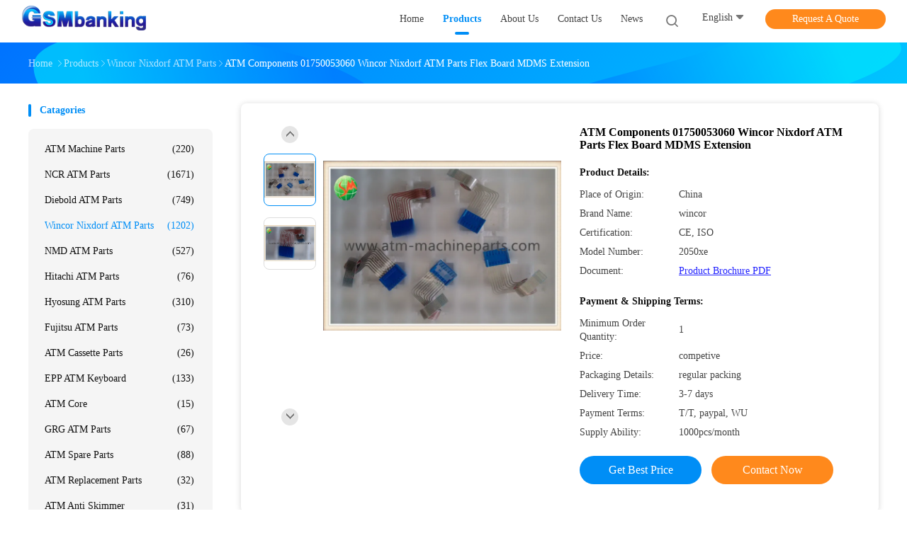

--- FILE ---
content_type: text/html
request_url: https://www.atm-machineparts.com/sale-2225811-atm-components-01750053060-wincor-nixdorf-atm-parts-flex-board-mdms-extension.html
body_size: 32394
content:

<!DOCTYPE html>
<html lang="en">
<head>
	<meta charset="utf-8">
	<meta http-equiv="X-UA-Compatible" content="IE=edge">
	<meta name="viewport" content="width=device-width, initial-scale=1">
    <title>ATM Components 01750053060 Wincor Nixdorf ATM Parts Flex Board MDMS Extension</title>
    <meta name="keywords" content="wincor nixdorf atm parts, wincor atm parts, Wincor Nixdorf ATM Parts" />
    <meta name="description" content="High quality ATM Components 01750053060 Wincor Nixdorf ATM Parts Flex Board MDMS Extension from China, China's leading product market wincor nixdorf atm parts product, with strict quality control wincor atm parts factories, producing high quality wincor atm parts Products." />
				<link type='text/css' rel='stylesheet'
					  href=/photo/atm-machineparts/sitetpl/style/common.css?ver=1730430192 media='all'><meta property="og:title" content="ATM Components 01750053060 Wincor Nixdorf ATM Parts Flex Board MDMS Extension" />
<meta property="og:description" content="High quality ATM Components 01750053060 Wincor Nixdorf ATM Parts Flex Board MDMS Extension from China, China's leading product market wincor nixdorf atm parts product, with strict quality control wincor atm parts factories, producing high quality wincor atm parts Products." />
<meta property="og:type" content="product" />
<meta property="og:availability" content="instock" />
<meta property="og:site_name" content="GSM International Trade Co.,Ltd." />
<meta property="og:url" content="https://www.atm-machineparts.com/sale-2225811-atm-components-01750053060-wincor-nixdorf-atm-parts-flex-board-mdms-extension.html" />
<meta property="og:image" content="https://www.atm-machineparts.com/photo/ps19653733-atm_components_01750053060_wincor_nixdorf_atm_parts_flex_board_mdms_extension.jpg" />
<link rel="canonical" href="https://www.atm-machineparts.com/sale-2225811-atm-components-01750053060-wincor-nixdorf-atm-parts-flex-board-mdms-extension.html" />
<link rel="alternate" href="https://m.atm-machineparts.com/sale-2225811-atm-components-01750053060-wincor-nixdorf-atm-parts-flex-board-mdms-extension.html" media="only screen and (max-width: 640px)" />
<link rel="stylesheet" type="text/css" href="/js/guidefirstcommon.css" />
<style type="text/css">
/*<![CDATA[*/
.consent__cookie {position: fixed;top: 0;left: 0;width: 100%;height: 0%;z-index: 100000;}.consent__cookie_bg {position: fixed;top: 0;left: 0;width: 100%;height: 100%;background: #000;opacity: .6;display: none }.consent__cookie_rel {position: fixed;bottom:0;left: 0;width: 100%;background: #fff;display: -webkit-box;display: -ms-flexbox;display: flex;flex-wrap: wrap;padding: 24px 80px;-webkit-box-sizing: border-box;box-sizing: border-box;-webkit-box-pack: justify;-ms-flex-pack: justify;justify-content: space-between;-webkit-transition: all ease-in-out .3s;transition: all ease-in-out .3s }.consent__close {position: absolute;top: 20px;right: 20px;cursor: pointer }.consent__close svg {fill: #777 }.consent__close:hover svg {fill: #000 }.consent__cookie_box {flex: 1;word-break: break-word;}.consent__warm {color: #777;font-size: 16px;margin-bottom: 12px;line-height: 19px }.consent__title {color: #333;font-size: 20px;font-weight: 600;margin-bottom: 12px;line-height: 23px }.consent__itxt {color: #333;font-size: 14px;margin-bottom: 12px;display: -webkit-box;display: -ms-flexbox;display: flex;-webkit-box-align: center;-ms-flex-align: center;align-items: center }.consent__itxt i {display: -webkit-inline-box;display: -ms-inline-flexbox;display: inline-flex;width: 28px;height: 28px;border-radius: 50%;background: #e0f9e9;margin-right: 8px;-webkit-box-align: center;-ms-flex-align: center;align-items: center;-webkit-box-pack: center;-ms-flex-pack: center;justify-content: center }.consent__itxt svg {fill: #3ca860 }.consent__txt {color: #a6a6a6;font-size: 14px;margin-bottom: 8px;line-height: 17px }.consent__btns {display: -webkit-box;display: -ms-flexbox;display: flex;-webkit-box-orient: vertical;-webkit-box-direction: normal;-ms-flex-direction: column;flex-direction: column;-webkit-box-pack: center;-ms-flex-pack: center;justify-content: center;flex-shrink: 0;}.consent__btn {width: 280px;height: 40px;line-height: 40px;text-align: center;background: #3ca860;color: #fff;border-radius: 4px;margin: 8px 0;-webkit-box-sizing: border-box;box-sizing: border-box;cursor: pointer;font-size:14px}.consent__btn:hover {background: #00823b }.consent__btn.empty {color: #3ca860;border: 1px solid #3ca860;background: #fff }.consent__btn.empty:hover {background: #3ca860;color: #fff }.open .consent__cookie_bg {display: block }.open .consent__cookie_rel {bottom: 0 }@media (max-width: 760px) {.consent__btns {width: 100%;align-items: center;}.consent__cookie_rel {padding: 20px 24px }}.consent__cookie.open {display: block;}.consent__cookie {display: none;}
/*]]>*/
</style>
<style type="text/css">
/*<![CDATA[*/
@media only screen and (max-width:640px){.contact_now_dialog .content-wrap .desc{background-image:url(/images/cta_images/bg_s.png) !important}}.contact_now_dialog .content-wrap .content-wrap_header .cta-close{background-image:url(/images/cta_images/sprite.png) !important}.contact_now_dialog .content-wrap .desc{background-image:url(/images/cta_images/bg_l.png) !important}.contact_now_dialog .content-wrap .cta-btn i{background-image:url(/images/cta_images/sprite.png) !important}.contact_now_dialog .content-wrap .head-tip img{content:url(/images/cta_images/cta_contact_now.png) !important}.cusim{background-image:url(/images/imicon/im.svg) !important}.cuswa{background-image:url(/images/imicon/wa.png) !important}.cusall{background-image:url(/images/imicon/allchat.svg) !important}
/*]]>*/
</style>
<script type="text/javascript" src="/js/guidefirstcommon.js"></script>
<script type="text/javascript">
/*<![CDATA[*/
window.isvideotpl = 1;window.detailurl = '/sale-2225811-atm-components-01750053060-wincor-nixdorf-atm-parts-flex-board-mdms-extension.html';
var colorUrl = '';var isShowGuide = 2;var showGuideColor = 0;var im_appid = 10003;var im_msg="Good day, what product are you looking for?";

var cta_cid = 2609;var use_defaulProductInfo = 1;var cta_pid = 2225811;var test_company = 0;var webim_domain = '';var company_type = 0;var cta_equipment = 'pc'; var setcookie = 'setwebimCookie(124563,2225811,0)'; var whatsapplink = "https://wa.me/33659339530?text=Hi%2C+I%27m+interested+in+ATM+Components+01750053060+Wincor+Nixdorf+ATM+Parts+Flex+Board+MDMS+Extension."; function insertMeta(){var str = '<meta name="mobile-web-app-capable" content="yes" /><meta name="viewport" content="width=device-width, initial-scale=1.0" />';document.head.insertAdjacentHTML('beforeend',str);} var element = document.querySelector('a.footer_webim_a[href="/webim/webim_tab.html"]');if (element) {element.parentNode.removeChild(element);}

var colorUrl = '';
var aisearch = 0;
var selfUrl = '';
window.playerReportUrl='/vod/view_count/report';
var query_string = ["Products","Detail"];
var g_tp = '';
var customtplcolor = 99702;
var str_chat = 'chat';
				var str_call_now = 'call now';
var str_chat_now = 'chat now';
var str_contact1 = 'Get Best Price';var str_chat_lang='english';var str_contact2 = 'Get Price';var str_contact2 = 'Best Price';var str_contact = 'contact';
window.predomainsub = "";
/*]]>*/
</script>
</head>
<body>
<img src="/logo.gif" style="display:none" alt="logo"/>
<a style="display: none!important;" title="GSM International Trade Co.,Ltd." class="float-inquiry" href="/contactnow.html" onclick='setinquiryCookie("{\"showproduct\":1,\"pid\":\"2225811\",\"name\":\"ATM Components 01750053060 Wincor Nixdorf ATM Parts Flex Board MDMS Extension\",\"source_url\":\"\\/sale-2225811-atm-components-01750053060-wincor-nixdorf-atm-parts-flex-board-mdms-extension.html\",\"picurl\":\"\\/photo\\/pd19653733-atm_components_01750053060_wincor_nixdorf_atm_parts_flex_board_mdms_extension.jpg\",\"propertyDetail\":[[\"P\\/N\",\"1750053060\"],[\"Material\",\"Plastic\"],[\"Weight\",\"0.01KG\"],[\"Product name\",\"Flex Board MDMS Extension\"]],\"company_name\":null,\"picurl_c\":\"\\/photo\\/pc19653733-atm_components_01750053060_wincor_nixdorf_atm_parts_flex_board_mdms_extension.jpg\",\"price\":\"competive\",\"username\":\"KUN\",\"viewTime\":\"Last Login : 1 hours 15 minutes ago\",\"subject\":\"What is your best price for ATM Components 01750053060 Wincor Nixdorf ATM Parts Flex Board MDMS Extension\",\"countrycode\":\"\"}");'></a>
<script>
var originProductInfo = '';
var originProductInfo = {"showproduct":1,"pid":"2225811","name":"ATM Components 01750053060 Wincor Nixdorf ATM Parts Flex Board MDMS Extension","source_url":"\/sale-2225811-atm-components-01750053060-wincor-nixdorf-atm-parts-flex-board-mdms-extension.html","picurl":"\/photo\/pd19653733-atm_components_01750053060_wincor_nixdorf_atm_parts_flex_board_mdms_extension.jpg","propertyDetail":[["P\/N","1750053060"],["Material","Plastic"],["Weight","0.01KG"],["Product name","Flex Board MDMS Extension"]],"company_name":null,"picurl_c":"\/photo\/pc19653733-atm_components_01750053060_wincor_nixdorf_atm_parts_flex_board_mdms_extension.jpg","price":"competive","username":"KUN","viewTime":"Last Login : 1 hours 15 minutes ago","subject":"Please send me more information on your ATM Components 01750053060 Wincor Nixdorf ATM Parts Flex Board MDMS Extension","countrycode":""};
var save_url = "/contactsave.html";
var update_url = "/updateinquiry.html";
var productInfo = {};
var defaulProductInfo = {};
var myDate = new Date();
var curDate = myDate.getFullYear()+'-'+(parseInt(myDate.getMonth())+1)+'-'+myDate.getDate();
var message = '';
var default_pop = 1;
var leaveMessageDialog = document.getElementsByClassName('leave-message-dialog')[0]; // 获取弹层
var _$$ = function (dom) {
    return document.querySelectorAll(dom);
};
resInfo = originProductInfo;
resInfo['name'] = resInfo['name'] || '';
defaulProductInfo.pid = resInfo['pid'];
defaulProductInfo.productName = resInfo['name'] ?? '';
defaulProductInfo.productInfo = resInfo['propertyDetail'];
defaulProductInfo.productImg = resInfo['picurl_c'];
defaulProductInfo.subject = resInfo['subject'] ?? '';
defaulProductInfo.productImgAlt = resInfo['name'] ?? '';
var inquirypopup_tmp = 1;
var message = 'Dear,'+'\r\n'+"I am interested in"+' '+trim(resInfo['name'])+", could you send me more details such as type, size, MOQ, material, etc."+'\r\n'+"Thanks!"+'\r\n'+"Waiting for your reply.";
var message_1 = 'Dear,'+'\r\n'+"I am interested in"+' '+trim(resInfo['name'])+", could you send me more details such as type, size, MOQ, material, etc."+'\r\n'+"Thanks!"+'\r\n'+"Waiting for your reply.";
var message_2 = 'Hello,'+'\r\n'+"I am looking for"+' '+trim(resInfo['name'])+", please send me the price, specification and picture."+'\r\n'+"Your swift response will be highly appreciated."+'\r\n'+"Feel free to contact me for more information."+'\r\n'+"Thanks a lot.";
var message_3 = 'Hello,'+'\r\n'+trim(resInfo['name'])+' '+"meets my expectations."+'\r\n'+"Please give me the best price and some other product information."+'\r\n'+"Feel free to contact me via my mail."+'\r\n'+"Thanks a lot.";

var message_4 = 'Dear,'+'\r\n'+"What is the FOB price on your"+' '+trim(resInfo['name'])+'?'+'\r\n'+"Which is the nearest port name?"+'\r\n'+"Please reply me as soon as possible, it would be better to share further information."+'\r\n'+"Regards!";
var message_5 = 'Hi there,'+'\r\n'+"I am very interested in your"+' '+trim(resInfo['name'])+'.'+'\r\n'+"Please send me your product details."+'\r\n'+"Looking forward to your quick reply."+'\r\n'+"Feel free to contact me by mail."+'\r\n'+"Regards!";

var message_6 = 'Dear,'+'\r\n'+"Please provide us with information about your"+' '+trim(resInfo['name'])+", such as type, size, material, and of course the best price."+'\r\n'+"Looking forward to your quick reply."+'\r\n'+"Thank you!";
var message_7 = 'Dear,'+'\r\n'+"Can you supply"+' '+trim(resInfo['name'])+" for us?"+'\r\n'+"First we want a price list and some product details."+'\r\n'+"I hope to get reply asap and look forward to cooperation."+'\r\n'+"Thank you very much.";
var message_8 = 'hi,'+'\r\n'+"I am looking for"+' '+trim(resInfo['name'])+", please give me some more detailed product information."+'\r\n'+"I look forward to your reply."+'\r\n'+"Thank you!";
var message_9 = 'Hello,'+'\r\n'+"Your"+' '+trim(resInfo['name'])+" meets my requirements very well."+'\r\n'+"Please send me the price, specification, and similar model will be OK."+'\r\n'+"Feel free to chat with me."+'\r\n'+"Thanks!";
var message_10 = 'Dear,'+'\r\n'+"I want to know more about the details and quotation of"+' '+trim(resInfo['name'])+'.'+'\r\n'+"Feel free to contact me."+'\r\n'+"Regards!";

var r = getRandom(1,10);

defaulProductInfo.message = eval("message_"+r);
    defaulProductInfo.message = eval("message_"+r);
        var mytAjax = {

    post: function(url, data, fn) {
        var xhr = new XMLHttpRequest();
        xhr.open("POST", url, true);
        xhr.setRequestHeader("Content-Type", "application/x-www-form-urlencoded;charset=UTF-8");
        xhr.setRequestHeader("X-Requested-With", "XMLHttpRequest");
        xhr.setRequestHeader('Content-Type','text/plain;charset=UTF-8');
        xhr.onreadystatechange = function() {
            if(xhr.readyState == 4 && (xhr.status == 200 || xhr.status == 304)) {
                fn.call(this, xhr.responseText);
            }
        };
        xhr.send(data);
    },

    postform: function(url, data, fn) {
        var xhr = new XMLHttpRequest();
        xhr.open("POST", url, true);
        xhr.setRequestHeader("X-Requested-With", "XMLHttpRequest");
        xhr.onreadystatechange = function() {
            if(xhr.readyState == 4 && (xhr.status == 200 || xhr.status == 304)) {
                fn.call(this, xhr.responseText);
            }
        };
        xhr.send(data);
    }
};
/*window.onload = function(){
    leaveMessageDialog = document.getElementsByClassName('leave-message-dialog')[0];
    if (window.localStorage.recordDialogStatus=='undefined' || (window.localStorage.recordDialogStatus!='undefined' && window.localStorage.recordDialogStatus != curDate)) {
        setTimeout(function(){
            if(parseInt(inquirypopup_tmp%10) == 1){
                creatDialog(defaulProductInfo, 1);
            }
        }, 6000);
    }
};*/
function trim(str)
{
    str = str.replace(/(^\s*)/g,"");
    return str.replace(/(\s*$)/g,"");
};
function getRandom(m,n){
    var num = Math.floor(Math.random()*(m - n) + n);
    return num;
};
function strBtn(param) {

    var starattextarea = document.getElementById("textareamessage").value.length;
    var email = document.getElementById("startEmail").value;

    var default_tip = document.querySelectorAll(".watermark_container").length;
    if (20 < starattextarea && starattextarea < 3000) {
        if(default_tip>0){
            document.getElementById("textareamessage1").parentNode.parentNode.nextElementSibling.style.display = "none";
        }else{
            document.getElementById("textareamessage1").parentNode.nextElementSibling.style.display = "none";
        }

    } else {
        if(default_tip>0){
            document.getElementById("textareamessage1").parentNode.parentNode.nextElementSibling.style.display = "block";
        }else{
            document.getElementById("textareamessage1").parentNode.nextElementSibling.style.display = "block";
        }

        return;
    }

    // var re = /^([a-zA-Z0-9_-])+@([a-zA-Z0-9_-])+\.([a-zA-Z0-9_-])+/i;/*邮箱不区分大小写*/
    var re = /^[a-zA-Z0-9][\w-]*(\.?[\w-]+)*@[a-zA-Z0-9-]+(\.[a-zA-Z0-9]+)+$/i;
    if (!re.test(email)) {
        document.getElementById("startEmail").nextElementSibling.style.display = "block";
        return;
    } else {
        document.getElementById("startEmail").nextElementSibling.style.display = "none";
    }

    var subject = document.getElementById("pop_subject").value;
    var pid = document.getElementById("pop_pid").value;
    var message = document.getElementById("textareamessage").value;
    var sender_email = document.getElementById("startEmail").value;
    var tel = '';
    if (document.getElementById("tel0") != undefined && document.getElementById("tel0") != '')
        tel = document.getElementById("tel0").value;
    var form_serialize = '&tel='+tel;

    form_serialize = form_serialize.replace(/\+/g, "%2B");
    mytAjax.post(save_url,"pid="+pid+"&subject="+subject+"&email="+sender_email+"&message="+(message)+form_serialize,function(res){
        var mes = JSON.parse(res);
        if(mes.status == 200){
            var iid = mes.iid;
            document.getElementById("pop_iid").value = iid;
            document.getElementById("pop_uuid").value = mes.uuid;

            if(typeof gtag_report_conversion === "function"){
                gtag_report_conversion();//执行统计js代码
            }
            if(typeof fbq === "function"){
                fbq('track','Purchase');//执行统计js代码
            }
        }
    });
    for (var index = 0; index < document.querySelectorAll(".dialog-content-pql").length; index++) {
        document.querySelectorAll(".dialog-content-pql")[index].style.display = "none";
    };
    $('#idphonepql').val(tel);
    document.getElementById("dialog-content-pql-id").style.display = "block";
    ;
};
function twoBtnOk(param) {

    var selectgender = document.getElementById("Mr").innerHTML;
    var iid = document.getElementById("pop_iid").value;
    var sendername = document.getElementById("idnamepql").value;
    var senderphone = document.getElementById("idphonepql").value;
    var sendercname = document.getElementById("idcompanypql").value;
    var uuid = document.getElementById("pop_uuid").value;
    var gender = 2;
    if(selectgender == 'Mr.') gender = 0;
    if(selectgender == 'Mrs.') gender = 1;
    var pid = document.getElementById("pop_pid").value;
    var form_serialize = '';

        form_serialize = form_serialize.replace(/\+/g, "%2B");

    mytAjax.post(update_url,"iid="+iid+"&gender="+gender+"&uuid="+uuid+"&name="+(sendername)+"&tel="+(senderphone)+"&company="+(sendercname)+form_serialize,function(res){});

    for (var index = 0; index < document.querySelectorAll(".dialog-content-pql").length; index++) {
        document.querySelectorAll(".dialog-content-pql")[index].style.display = "none";
    };
    document.getElementById("dialog-content-pql-ok").style.display = "block";

};
function toCheckMust(name) {
    $('#'+name+'error').hide();
}
function handClidk(param) {
    var starattextarea = document.getElementById("textareamessage1").value.length;
    var email = document.getElementById("startEmail1").value;
    var default_tip = document.querySelectorAll(".watermark_container").length;
    if (20 < starattextarea && starattextarea < 3000) {
        if(default_tip>0){
            document.getElementById("textareamessage1").parentNode.parentNode.nextElementSibling.style.display = "none";
        }else{
            document.getElementById("textareamessage1").parentNode.nextElementSibling.style.display = "none";
        }

    } else {
        if(default_tip>0){
            document.getElementById("textareamessage1").parentNode.parentNode.nextElementSibling.style.display = "block";
        }else{
            document.getElementById("textareamessage1").parentNode.nextElementSibling.style.display = "block";
        }

        return;
    }

    // var re = /^([a-zA-Z0-9_-])+@([a-zA-Z0-9_-])+\.([a-zA-Z0-9_-])+/i;
    var re = /^[a-zA-Z0-9][\w-]*(\.?[\w-]+)*@[a-zA-Z0-9-]+(\.[a-zA-Z0-9]+)+$/i;
    if (!re.test(email)) {
        document.getElementById("startEmail1").nextElementSibling.style.display = "block";
        return;
    } else {
        document.getElementById("startEmail1").nextElementSibling.style.display = "none";
    }

    var subject = document.getElementById("pop_subject").value;
    var pid = document.getElementById("pop_pid").value;
    var message = document.getElementById("textareamessage1").value;
    var sender_email = document.getElementById("startEmail1").value;
    var form_serialize = tel = '';
    if (document.getElementById("tel1") != undefined && document.getElementById("tel1") != '')
        tel = document.getElementById("tel1").value;
        mytAjax.post(save_url,"email="+sender_email+"&tel="+tel+"&pid="+pid+"&message="+message+"&subject="+subject+form_serialize,function(res){

        var mes = JSON.parse(res);
        if(mes.status == 200){
            var iid = mes.iid;
            document.getElementById("pop_iid").value = iid;
            document.getElementById("pop_uuid").value = mes.uuid;
            if(typeof gtag_report_conversion === "function"){
                gtag_report_conversion();//执行统计js代码
            }
        }

    });
    for (var index = 0; index < document.querySelectorAll(".dialog-content-pql").length; index++) {
        document.querySelectorAll(".dialog-content-pql")[index].style.display = "none";
    };
    $('#idphonepql').val(tel);
    document.getElementById("dialog-content-pql-id").style.display = "block";

};
window.addEventListener('load', function () {
    $('.checkbox-wrap label').each(function(){
        if($(this).find('input').prop('checked')){
            $(this).addClass('on')
        }else {
            $(this).removeClass('on')
        }
    })
    $(document).on('click', '.checkbox-wrap label' , function(ev){
        if (ev.target.tagName.toUpperCase() != 'INPUT') {
            $(this).toggleClass('on')
        }
    })
})

function hand_video(pdata) {
    data = JSON.parse(pdata);
    productInfo.productName = data.productName;
    productInfo.productInfo = data.productInfo;
    productInfo.productImg = data.productImg;
    productInfo.subject = data.subject;

    var message = 'Dear,'+'\r\n'+"I am interested in"+' '+trim(data.productName)+", could you send me more details such as type, size, quantity, material, etc."+'\r\n'+"Thanks!"+'\r\n'+"Waiting for your reply.";

    var message = 'Dear,'+'\r\n'+"I am interested in"+' '+trim(data.productName)+", could you send me more details such as type, size, MOQ, material, etc."+'\r\n'+"Thanks!"+'\r\n'+"Waiting for your reply.";
    var message_1 = 'Dear,'+'\r\n'+"I am interested in"+' '+trim(data.productName)+", could you send me more details such as type, size, MOQ, material, etc."+'\r\n'+"Thanks!"+'\r\n'+"Waiting for your reply.";
    var message_2 = 'Hello,'+'\r\n'+"I am looking for"+' '+trim(data.productName)+", please send me the price, specification and picture."+'\r\n'+"Your swift response will be highly appreciated."+'\r\n'+"Feel free to contact me for more information."+'\r\n'+"Thanks a lot.";
    var message_3 = 'Hello,'+'\r\n'+trim(data.productName)+' '+"meets my expectations."+'\r\n'+"Please give me the best price and some other product information."+'\r\n'+"Feel free to contact me via my mail."+'\r\n'+"Thanks a lot.";

    var message_4 = 'Dear,'+'\r\n'+"What is the FOB price on your"+' '+trim(data.productName)+'?'+'\r\n'+"Which is the nearest port name?"+'\r\n'+"Please reply me as soon as possible, it would be better to share further information."+'\r\n'+"Regards!";
    var message_5 = 'Hi there,'+'\r\n'+"I am very interested in your"+' '+trim(data.productName)+'.'+'\r\n'+"Please send me your product details."+'\r\n'+"Looking forward to your quick reply."+'\r\n'+"Feel free to contact me by mail."+'\r\n'+"Regards!";

    var message_6 = 'Dear,'+'\r\n'+"Please provide us with information about your"+' '+trim(data.productName)+", such as type, size, material, and of course the best price."+'\r\n'+"Looking forward to your quick reply."+'\r\n'+"Thank you!";
    var message_7 = 'Dear,'+'\r\n'+"Can you supply"+' '+trim(data.productName)+" for us?"+'\r\n'+"First we want a price list and some product details."+'\r\n'+"I hope to get reply asap and look forward to cooperation."+'\r\n'+"Thank you very much.";
    var message_8 = 'hi,'+'\r\n'+"I am looking for"+' '+trim(data.productName)+", please give me some more detailed product information."+'\r\n'+"I look forward to your reply."+'\r\n'+"Thank you!";
    var message_9 = 'Hello,'+'\r\n'+"Your"+' '+trim(data.productName)+" meets my requirements very well."+'\r\n'+"Please send me the price, specification, and similar model will be OK."+'\r\n'+"Feel free to chat with me."+'\r\n'+"Thanks!";
    var message_10 = 'Dear,'+'\r\n'+"I want to know more about the details and quotation of"+' '+trim(data.productName)+'.'+'\r\n'+"Feel free to contact me."+'\r\n'+"Regards!";

    var r = getRandom(1,10);

    productInfo.message = eval("message_"+r);
            if(parseInt(inquirypopup_tmp/10) == 1){
        productInfo.message = "";
    }
    productInfo.pid = data.pid;
    creatDialog(productInfo, 2);
};

function handDialog(pdata) {
    data = JSON.parse(pdata);
    productInfo.productName = data.productName;
    productInfo.productInfo = data.productInfo;
    productInfo.productImg = data.productImg;
    productInfo.subject = data.subject;

    var message = 'Dear,'+'\r\n'+"I am interested in"+' '+trim(data.productName)+", could you send me more details such as type, size, quantity, material, etc."+'\r\n'+"Thanks!"+'\r\n'+"Waiting for your reply.";

    var message = 'Dear,'+'\r\n'+"I am interested in"+' '+trim(data.productName)+", could you send me more details such as type, size, MOQ, material, etc."+'\r\n'+"Thanks!"+'\r\n'+"Waiting for your reply.";
    var message_1 = 'Dear,'+'\r\n'+"I am interested in"+' '+trim(data.productName)+", could you send me more details such as type, size, MOQ, material, etc."+'\r\n'+"Thanks!"+'\r\n'+"Waiting for your reply.";
    var message_2 = 'Hello,'+'\r\n'+"I am looking for"+' '+trim(data.productName)+", please send me the price, specification and picture."+'\r\n'+"Your swift response will be highly appreciated."+'\r\n'+"Feel free to contact me for more information."+'\r\n'+"Thanks a lot.";
    var message_3 = 'Hello,'+'\r\n'+trim(data.productName)+' '+"meets my expectations."+'\r\n'+"Please give me the best price and some other product information."+'\r\n'+"Feel free to contact me via my mail."+'\r\n'+"Thanks a lot.";

    var message_4 = 'Dear,'+'\r\n'+"What is the FOB price on your"+' '+trim(data.productName)+'?'+'\r\n'+"Which is the nearest port name?"+'\r\n'+"Please reply me as soon as possible, it would be better to share further information."+'\r\n'+"Regards!";
    var message_5 = 'Hi there,'+'\r\n'+"I am very interested in your"+' '+trim(data.productName)+'.'+'\r\n'+"Please send me your product details."+'\r\n'+"Looking forward to your quick reply."+'\r\n'+"Feel free to contact me by mail."+'\r\n'+"Regards!";

    var message_6 = 'Dear,'+'\r\n'+"Please provide us with information about your"+' '+trim(data.productName)+", such as type, size, material, and of course the best price."+'\r\n'+"Looking forward to your quick reply."+'\r\n'+"Thank you!";
    var message_7 = 'Dear,'+'\r\n'+"Can you supply"+' '+trim(data.productName)+" for us?"+'\r\n'+"First we want a price list and some product details."+'\r\n'+"I hope to get reply asap and look forward to cooperation."+'\r\n'+"Thank you very much.";
    var message_8 = 'hi,'+'\r\n'+"I am looking for"+' '+trim(data.productName)+", please give me some more detailed product information."+'\r\n'+"I look forward to your reply."+'\r\n'+"Thank you!";
    var message_9 = 'Hello,'+'\r\n'+"Your"+' '+trim(data.productName)+" meets my requirements very well."+'\r\n'+"Please send me the price, specification, and similar model will be OK."+'\r\n'+"Feel free to chat with me."+'\r\n'+"Thanks!";
    var message_10 = 'Dear,'+'\r\n'+"I want to know more about the details and quotation of"+' '+trim(data.productName)+'.'+'\r\n'+"Feel free to contact me."+'\r\n'+"Regards!";

    var r = getRandom(1,10);
    productInfo.message = eval("message_"+r);
            if(parseInt(inquirypopup_tmp/10) == 1){
        productInfo.message = "";
    }
    productInfo.pid = data.pid;
    creatDialog(productInfo, 2);
};

function closepql(param) {

    leaveMessageDialog.style.display = 'none';
};

function closepql2(param) {

    for (var index = 0; index < document.querySelectorAll(".dialog-content-pql").length; index++) {
        document.querySelectorAll(".dialog-content-pql")[index].style.display = "none";
    };
    document.getElementById("dialog-content-pql-ok").style.display = "block";
};

function decodeHtmlEntities(str) {
    var tempElement = document.createElement('div');
    tempElement.innerHTML = str;
    return tempElement.textContent || tempElement.innerText || '';
}

function initProduct(productInfo,type){

    productInfo.productName = decodeHtmlEntities(productInfo.productName);
    productInfo.message = decodeHtmlEntities(productInfo.message);

    leaveMessageDialog = document.getElementsByClassName('leave-message-dialog')[0];
    leaveMessageDialog.style.display = "block";
    if(type == 3){
        var popinquiryemail = document.getElementById("popinquiryemail").value;
        _$$("#startEmail1")[0].value = popinquiryemail;
    }else{
        _$$("#startEmail1")[0].value = "";
    }
    _$$("#startEmail")[0].value = "";
    _$$("#idnamepql")[0].value = "";
    _$$("#idphonepql")[0].value = "";
    _$$("#idcompanypql")[0].value = "";

    _$$("#pop_pid")[0].value = productInfo.pid;
    _$$("#pop_subject")[0].value = productInfo.subject;
    
    if(parseInt(inquirypopup_tmp/10) == 1){
        productInfo.message = "";
    }

    _$$("#textareamessage1")[0].value = productInfo.message;
    _$$("#textareamessage")[0].value = productInfo.message;

    _$$("#dialog-content-pql-id .titlep")[0].innerHTML = productInfo.productName;
    _$$("#dialog-content-pql-id img")[0].setAttribute("src", productInfo.productImg);
    _$$("#dialog-content-pql-id img")[0].setAttribute("alt", productInfo.productImgAlt);

    _$$("#dialog-content-pql-id-hand img")[0].setAttribute("src", productInfo.productImg);
    _$$("#dialog-content-pql-id-hand img")[0].setAttribute("alt", productInfo.productImgAlt);
    _$$("#dialog-content-pql-id-hand .titlep")[0].innerHTML = productInfo.productName;

    if (productInfo.productInfo.length > 0) {
        var ul2, ul;
        ul = document.createElement("ul");
        for (var index = 0; index < productInfo.productInfo.length; index++) {
            var el = productInfo.productInfo[index];
            var li = document.createElement("li");
            var span1 = document.createElement("span");
            span1.innerHTML = el[0] + ":";
            var span2 = document.createElement("span");
            span2.innerHTML = el[1];
            li.appendChild(span1);
            li.appendChild(span2);
            ul.appendChild(li);

        }
        ul2 = ul.cloneNode(true);
        if (type === 1) {
            _$$("#dialog-content-pql-id .left")[0].replaceChild(ul, _$$("#dialog-content-pql-id .left ul")[0]);
        } else {
            _$$("#dialog-content-pql-id-hand .left")[0].replaceChild(ul2, _$$("#dialog-content-pql-id-hand .left ul")[0]);
            _$$("#dialog-content-pql-id .left")[0].replaceChild(ul, _$$("#dialog-content-pql-id .left ul")[0]);
        }
    };
    for (var index = 0; index < _$$("#dialog-content-pql-id .right ul li").length; index++) {
        _$$("#dialog-content-pql-id .right ul li")[index].addEventListener("click", function (params) {
            _$$("#dialog-content-pql-id .right #Mr")[0].innerHTML = this.innerHTML
        }, false)

    };

};
function closeInquiryCreateDialog() {
    document.getElementById("xuanpan_dialog_box_pql").style.display = "none";
};
function showInquiryCreateDialog() {
    document.getElementById("xuanpan_dialog_box_pql").style.display = "block";
};
function submitPopInquiry(){
    var message = document.getElementById("inquiry_message").value;
    var email = document.getElementById("inquiry_email").value;
    var subject = defaulProductInfo.subject;
    var pid = defaulProductInfo.pid;
    if (email === undefined) {
        showInquiryCreateDialog();
        document.getElementById("inquiry_email").style.border = "1px solid red";
        return false;
    };
    if (message === undefined) {
        showInquiryCreateDialog();
        document.getElementById("inquiry_message").style.border = "1px solid red";
        return false;
    };
    if (email.search(/^\w+((-\w+)|(\.\w+))*\@[A-Za-z0-9]+((\.|-)[A-Za-z0-9]+)*\.[A-Za-z0-9]+$/) == -1) {
        document.getElementById("inquiry_email").style.border= "1px solid red";
        showInquiryCreateDialog();
        return false;
    } else {
        document.getElementById("inquiry_email").style.border= "";
    };
    if (message.length < 20 || message.length >3000) {
        showInquiryCreateDialog();
        document.getElementById("inquiry_message").style.border = "1px solid red";
        return false;
    } else {
        document.getElementById("inquiry_message").style.border = "";
    };
    var tel = '';
    if (document.getElementById("tel") != undefined && document.getElementById("tel") != '')
        tel = document.getElementById("tel").value;

    mytAjax.post(save_url,"pid="+pid+"&subject="+subject+"&email="+email+"&message="+(message)+'&tel='+tel,function(res){
        var mes = JSON.parse(res);
        if(mes.status == 200){
            var iid = mes.iid;
            document.getElementById("pop_iid").value = iid;
            document.getElementById("pop_uuid").value = mes.uuid;

        }
    });
    initProduct(defaulProductInfo);
    for (var index = 0; index < document.querySelectorAll(".dialog-content-pql").length; index++) {
        document.querySelectorAll(".dialog-content-pql")[index].style.display = "none";
    };
    $('#idphonepql').val(tel);
    document.getElementById("dialog-content-pql-id").style.display = "block";

};

//带附件上传
function submitPopInquiryfile(email_id,message_id,check_sort,name_id,phone_id,company_id,attachments){

    if(typeof(check_sort) == 'undefined'){
        check_sort = 0;
    }
    var message = document.getElementById(message_id).value;
    var email = document.getElementById(email_id).value;
    var attachments = document.getElementById(attachments).value;
    if(typeof(name_id) !== 'undefined' && name_id != ""){
        var name  = document.getElementById(name_id).value;
    }
    if(typeof(phone_id) !== 'undefined' && phone_id != ""){
        var phone = document.getElementById(phone_id).value;
    }
    if(typeof(company_id) !== 'undefined' && company_id != ""){
        var company = document.getElementById(company_id).value;
    }
    var subject = defaulProductInfo.subject;
    var pid = defaulProductInfo.pid;

    if(check_sort == 0){
        if (email === undefined) {
            showInquiryCreateDialog();
            document.getElementById(email_id).style.border = "1px solid red";
            return false;
        };
        if (message === undefined) {
            showInquiryCreateDialog();
            document.getElementById(message_id).style.border = "1px solid red";
            return false;
        };

        if (email.search(/^\w+((-\w+)|(\.\w+))*\@[A-Za-z0-9]+((\.|-)[A-Za-z0-9]+)*\.[A-Za-z0-9]+$/) == -1) {
            document.getElementById(email_id).style.border= "1px solid red";
            showInquiryCreateDialog();
            return false;
        } else {
            document.getElementById(email_id).style.border= "";
        };
        if (message.length < 20 || message.length >3000) {
            showInquiryCreateDialog();
            document.getElementById(message_id).style.border = "1px solid red";
            return false;
        } else {
            document.getElementById(message_id).style.border = "";
        };
    }else{

        if (message === undefined) {
            showInquiryCreateDialog();
            document.getElementById(message_id).style.border = "1px solid red";
            return false;
        };

        if (email === undefined) {
            showInquiryCreateDialog();
            document.getElementById(email_id).style.border = "1px solid red";
            return false;
        };

        if (message.length < 20 || message.length >3000) {
            showInquiryCreateDialog();
            document.getElementById(message_id).style.border = "1px solid red";
            return false;
        } else {
            document.getElementById(message_id).style.border = "";
        };

        if (email.search(/^\w+((-\w+)|(\.\w+))*\@[A-Za-z0-9]+((\.|-)[A-Za-z0-9]+)*\.[A-Za-z0-9]+$/) == -1) {
            document.getElementById(email_id).style.border= "1px solid red";
            showInquiryCreateDialog();
            return false;
        } else {
            document.getElementById(email_id).style.border= "";
        };

    };

    mytAjax.post(save_url,"pid="+pid+"&subject="+subject+"&email="+email+"&message="+message+"&company="+company+"&attachments="+attachments,function(res){
        var mes = JSON.parse(res);
        if(mes.status == 200){
            var iid = mes.iid;
            document.getElementById("pop_iid").value = iid;
            document.getElementById("pop_uuid").value = mes.uuid;

            if(typeof gtag_report_conversion === "function"){
                gtag_report_conversion();//执行统计js代码
            }
            if(typeof fbq === "function"){
                fbq('track','Purchase');//执行统计js代码
            }
        }
    });
    initProduct(defaulProductInfo);

    if(name !== undefined && name != ""){
        _$$("#idnamepql")[0].value = name;
    }

    if(phone !== undefined && phone != ""){
        _$$("#idphonepql")[0].value = phone;
    }

    if(company !== undefined && company != ""){
        _$$("#idcompanypql")[0].value = company;
    }

    for (var index = 0; index < document.querySelectorAll(".dialog-content-pql").length; index++) {
        document.querySelectorAll(".dialog-content-pql")[index].style.display = "none";
    };
    document.getElementById("dialog-content-pql-id").style.display = "block";

};
function submitPopInquiryByParam(email_id,message_id,check_sort,name_id,phone_id,company_id){

    if(typeof(check_sort) == 'undefined'){
        check_sort = 0;
    }

    var senderphone = '';
    var message = document.getElementById(message_id).value;
    var email = document.getElementById(email_id).value;
    if(typeof(name_id) !== 'undefined' && name_id != ""){
        var name  = document.getElementById(name_id).value;
    }
    if(typeof(phone_id) !== 'undefined' && phone_id != ""){
        var phone = document.getElementById(phone_id).value;
        senderphone = phone;
    }
    if(typeof(company_id) !== 'undefined' && company_id != ""){
        var company = document.getElementById(company_id).value;
    }
    var subject = defaulProductInfo.subject;
    var pid = defaulProductInfo.pid;

    if(check_sort == 0){
        if (email === undefined) {
            showInquiryCreateDialog();
            document.getElementById(email_id).style.border = "1px solid red";
            return false;
        };
        if (message === undefined) {
            showInquiryCreateDialog();
            document.getElementById(message_id).style.border = "1px solid red";
            return false;
        };

        if (email.search(/^\w+((-\w+)|(\.\w+))*\@[A-Za-z0-9]+((\.|-)[A-Za-z0-9]+)*\.[A-Za-z0-9]+$/) == -1) {
            document.getElementById(email_id).style.border= "1px solid red";
            showInquiryCreateDialog();
            return false;
        } else {
            document.getElementById(email_id).style.border= "";
        };
        if (message.length < 20 || message.length >3000) {
            showInquiryCreateDialog();
            document.getElementById(message_id).style.border = "1px solid red";
            return false;
        } else {
            document.getElementById(message_id).style.border = "";
        };
    }else{

        if (message === undefined) {
            showInquiryCreateDialog();
            document.getElementById(message_id).style.border = "1px solid red";
            return false;
        };

        if (email === undefined) {
            showInquiryCreateDialog();
            document.getElementById(email_id).style.border = "1px solid red";
            return false;
        };

        if (message.length < 20 || message.length >3000) {
            showInquiryCreateDialog();
            document.getElementById(message_id).style.border = "1px solid red";
            return false;
        } else {
            document.getElementById(message_id).style.border = "";
        };

        if (email.search(/^\w+((-\w+)|(\.\w+))*\@[A-Za-z0-9]+((\.|-)[A-Za-z0-9]+)*\.[A-Za-z0-9]+$/) == -1) {
            document.getElementById(email_id).style.border= "1px solid red";
            showInquiryCreateDialog();
            return false;
        } else {
            document.getElementById(email_id).style.border= "";
        };

    };

    var productsku = "";
    if($("#product_sku").length > 0){
        productsku = $("#product_sku").html();
    }

    mytAjax.post(save_url,"tel="+senderphone+"&pid="+pid+"&subject="+subject+"&email="+email+"&message="+message+"&messagesku="+encodeURI(productsku),function(res){
        var mes = JSON.parse(res);
        if(mes.status == 200){
            var iid = mes.iid;
            document.getElementById("pop_iid").value = iid;
            document.getElementById("pop_uuid").value = mes.uuid;

            if(typeof gtag_report_conversion === "function"){
                gtag_report_conversion();//执行统计js代码
            }
            if(typeof fbq === "function"){
                fbq('track','Purchase');//执行统计js代码
            }
        }
    });
    initProduct(defaulProductInfo);

    if(name !== undefined && name != ""){
        _$$("#idnamepql")[0].value = name;
    }

    if(phone !== undefined && phone != ""){
        _$$("#idphonepql")[0].value = phone;
    }

    if(company !== undefined && company != ""){
        _$$("#idcompanypql")[0].value = company;
    }

    for (var index = 0; index < document.querySelectorAll(".dialog-content-pql").length; index++) {
        document.querySelectorAll(".dialog-content-pql")[index].style.display = "none";

    };
    document.getElementById("dialog-content-pql-id").style.display = "block";

};

function creat_videoDialog(productInfo, type) {

    if(type == 1){
        if(default_pop != 1){
            return false;
        }
        window.localStorage.recordDialogStatus = curDate;
    }else{
        default_pop = 0;
    }
    initProduct(productInfo, type);
    if (type === 1) {
        // 自动弹出
        for (var index = 0; index < document.querySelectorAll(".dialog-content-pql").length; index++) {

            document.querySelectorAll(".dialog-content-pql")[index].style.display = "none";
        };
        document.getElementById("dialog-content-pql").style.display = "block";
    } else {
        // 手动弹出
        for (var index = 0; index < document.querySelectorAll(".dialog-content-pql").length; index++) {
            document.querySelectorAll(".dialog-content-pql")[index].style.display = "none";
        };
        document.getElementById("dialog-content-pql-id-hand").style.display = "block";
    }
}

function creatDialog(productInfo, type) {

    if(type == 1){
        if(default_pop != 1){
            return false;
        }
        window.localStorage.recordDialogStatus = curDate;
    }else{
        default_pop = 0;
    }
    initProduct(productInfo, type);
    if (type === 1) {
        // 自动弹出
        for (var index = 0; index < document.querySelectorAll(".dialog-content-pql").length; index++) {

            document.querySelectorAll(".dialog-content-pql")[index].style.display = "none";
        };
        document.getElementById("dialog-content-pql").style.display = "block";
    } else {
        // 手动弹出
        for (var index = 0; index < document.querySelectorAll(".dialog-content-pql").length; index++) {
            document.querySelectorAll(".dialog-content-pql")[index].style.display = "none";
        };
        document.getElementById("dialog-content-pql-id-hand").style.display = "block";
    }
}

//带邮箱信息打开询盘框 emailtype=1表示带入邮箱
function openDialog(emailtype){
    var type = 2;//不带入邮箱，手动弹出
    if(emailtype == 1){
        var popinquiryemail = document.getElementById("popinquiryemail").value;
        // var re = /^([a-zA-Z0-9_-])+@([a-zA-Z0-9_-])+\.([a-zA-Z0-9_-])+/i;
        var re = /^[a-zA-Z0-9][\w-]*(\.?[\w-]+)*@[a-zA-Z0-9-]+(\.[a-zA-Z0-9]+)+$/i;
        if (!re.test(popinquiryemail)) {
            //前端提示样式;
            showInquiryCreateDialog();
            document.getElementById("popinquiryemail").style.border = "1px solid red";
            return false;
        } else {
            //前端提示样式;
        }
        var type = 3;
    }
    creatDialog(defaulProductInfo,type);
}

//上传附件
function inquiryUploadFile(){
    var fileObj = document.querySelector("#fileId").files[0];
    //构建表单数据
    var formData = new FormData();
    var filesize = fileObj.size;
    if(filesize > 10485760 || filesize == 0) {
        document.getElementById("filetips").style.display = "block";
        return false;
    }else {
        document.getElementById("filetips").style.display = "none";
    }
    formData.append('popinquiryfile', fileObj);
    document.getElementById("quotefileform").reset();
    var save_url = "/inquiryuploadfile.html";
    mytAjax.postform(save_url,formData,function(res){
        var mes = JSON.parse(res);
        if(mes.status == 200){
            document.getElementById("uploader-file-info").innerHTML = document.getElementById("uploader-file-info").innerHTML + "<span class=op>"+mes.attfile.name+"<a class=delatt id=att"+mes.attfile.id+" onclick=delatt("+mes.attfile.id+");>Delete</a></span>";
            var nowattachs = document.getElementById("attachments").value;
            if( nowattachs !== ""){
                var attachs = JSON.parse(nowattachs);
                attachs[mes.attfile.id] = mes.attfile;
            }else{
                var attachs = {};
                attachs[mes.attfile.id] = mes.attfile;
            }
            document.getElementById("attachments").value = JSON.stringify(attachs);
        }
    });
}
//附件删除
function delatt(attid)
{
    var nowattachs = document.getElementById("attachments").value;
    if( nowattachs !== ""){
        var attachs = JSON.parse(nowattachs);
        if(attachs[attid] == ""){
            return false;
        }
        var formData = new FormData();
        var delfile = attachs[attid]['filename'];
        var save_url = "/inquirydelfile.html";
        if(delfile != "") {
            formData.append('delfile', delfile);
            mytAjax.postform(save_url, formData, function (res) {
                if(res !== "") {
                    var mes = JSON.parse(res);
                    if (mes.status == 200) {
                        delete attachs[attid];
                        document.getElementById("attachments").value = JSON.stringify(attachs);
                        var s = document.getElementById("att"+attid);
                        s.parentNode.remove();
                    }
                }
            });
        }
    }else{
        return false;
    }
}

</script>
<div class="leave-message-dialog" style="display: none">
<style>
    .leave-message-dialog .close:before, .leave-message-dialog .close:after{
        content:initial;
    }
</style>
<div class="dialog-content-pql" id="dialog-content-pql" style="display: none">
    <span class="close" onclick="closepql()"><img src="/images/close.png" alt="close"></span>
    <div class="title">
        <p class="firstp-pql">Leave a Message</p>
        <p class="lastp-pql">We will call you back soon!</p>
    </div>
    <div class="form">
        <div class="textarea">
            <textarea style='font-family: robot;'  name="" id="textareamessage" cols="30" rows="10" style="margin-bottom:14px;width:100%"
                placeholder="Please enter your inquiry details."></textarea>
        </div>
        <p class="error-pql"> <span class="icon-pql"><img src="/images/error.png" alt="GSM International Trade Co.,Ltd."></span> Your message must be between 20-3,000 characters!</p>
        <input id="startEmail" type="text" placeholder="Enter your E-mail" onkeydown="if(event.keyCode === 13){ strBtn();}">
        <p class="error-pql"><span class="icon-pql"><img src="/images/error.png" alt="GSM International Trade Co.,Ltd."></span> Please check your E-mail! </p>
                <div class="operations">
            <div class='btn' id="submitStart" type="submit" onclick="strBtn()">SUBMIT</div>
        </div>
            </div>
</div>
<div class="dialog-content-pql dialog-content-pql-id" id="dialog-content-pql-id" style="display:none">
        <span class="close" onclick="closepql2()"><svg t="1648434466530" class="icon" viewBox="0 0 1024 1024" version="1.1" xmlns="http://www.w3.org/2000/svg" p-id="2198" width="16" height="16"><path d="M576 512l277.333333 277.333333-64 64-277.333333-277.333333L234.666667 853.333333 170.666667 789.333333l277.333333-277.333333L170.666667 234.666667 234.666667 170.666667l277.333333 277.333333L789.333333 170.666667 853.333333 234.666667 576 512z" fill="#444444" p-id="2199"></path></svg></span>
    <div class="left">
        <div class="img"><img></div>
        <p class="titlep"></p>
        <ul> </ul>
    </div>
    <div class="right">
                <p class="title">More information facilitates better communication.</p>
                <div style="position: relative;">
            <div class="mr"> <span id="Mr">Mr.</span>
                <ul>
                    <li>Mr.</li>
                    <li>Mrs.</li>
                </ul>
            </div>
            <input style="text-indent: 80px;" type="text" id="idnamepql" placeholder="Input your name">
        </div>
        <input type="text"  id="idphonepql"  placeholder="Phone Number">
        <input type="text" id="idcompanypql"  placeholder="Company" onkeydown="if(event.keyCode === 13){ twoBtnOk();}">
                <div class="btn form_new" id="twoBtnOk" onclick="twoBtnOk()">OK</div>
    </div>
</div>

<div class="dialog-content-pql dialog-content-pql-ok" id="dialog-content-pql-ok" style="display:none">
        <span class="close" onclick="closepql()"><svg t="1648434466530" class="icon" viewBox="0 0 1024 1024" version="1.1" xmlns="http://www.w3.org/2000/svg" p-id="2198" width="16" height="16"><path d="M576 512l277.333333 277.333333-64 64-277.333333-277.333333L234.666667 853.333333 170.666667 789.333333l277.333333-277.333333L170.666667 234.666667 234.666667 170.666667l277.333333 277.333333L789.333333 170.666667 853.333333 234.666667 576 512z" fill="#444444" p-id="2199"></path></svg></span>
    <div class="duihaook"></div>
        <p class="title">Submitted successfully!</p>
        <p class="p1" style="text-align: center; font-size: 18px; margin-top: 14px;">We will call you back soon!</p>
    <div class="btn" onclick="closepql()" id="endOk" style="margin: 0 auto;margin-top: 50px;">OK</div>
</div>
<div class="dialog-content-pql dialog-content-pql-id dialog-content-pql-id-hand" id="dialog-content-pql-id-hand"
    style="display:none">
     <input type="hidden" name="pop_pid" id="pop_pid" value="0">
     <input type="hidden" name="pop_subject" id="pop_subject" value="">
     <input type="hidden" name="pop_iid" id="pop_iid" value="0">
     <input type="hidden" name="pop_uuid" id="pop_uuid" value="0">
        <span class="close" onclick="closepql()"><svg t="1648434466530" class="icon" viewBox="0 0 1024 1024" version="1.1" xmlns="http://www.w3.org/2000/svg" p-id="2198" width="16" height="16"><path d="M576 512l277.333333 277.333333-64 64-277.333333-277.333333L234.666667 853.333333 170.666667 789.333333l277.333333-277.333333L170.666667 234.666667 234.666667 170.666667l277.333333 277.333333L789.333333 170.666667 853.333333 234.666667 576 512z" fill="#444444" p-id="2199"></path></svg></span>
    <div class="left">
        <div class="img"><img></div>
        <p class="titlep"></p>
        <ul> </ul>
    </div>
    <div class="right" style="float:right">
                <div class="title">
            <p class="firstp-pql">Leave a Message</p>
            <p class="lastp-pql">We will call you back soon!</p>
        </div>
                <div class="form">
            <div class="textarea">
                <textarea style='font-family: robot;' name="message" id="textareamessage1" cols="30" rows="10"
                    placeholder="Please enter your inquiry details."></textarea>
            </div>
            <p class="error-pql"> <span class="icon-pql"><img src="/images/error.png" alt="GSM International Trade Co.,Ltd."></span> Your message must be between 20-3,000 characters!</p>

                            <input style="display:none" id="tel1" name="tel" type="text" oninput="value=value.replace(/[^0-9_+-]/g,'');" placeholder="Phone Number">
                        <input id='startEmail1' name='email' data-type='1' type='text'
                   placeholder="Enter your E-mail"
                   onkeydown='if(event.keyCode === 13){ handClidk();}'>
            
            <p class='error-pql'><span class='icon-pql'>
                    <img src="/images/error.png" alt="GSM International Trade Co.,Ltd."></span> Please check your E-mail!            </p>

            <div class="operations">
                <div class='btn' id="submitStart1" type="submit" onclick="handClidk()">SUBMIT</div>
            </div>
        </div>
    </div>
</div>
</div>
<div id="xuanpan_dialog_box_pql" class="xuanpan_dialog_box_pql"
    style="display:none;background:rgba(0,0,0,.6);width:100%;height:100%;position: fixed;top:0;left:0;z-index: 999999;">
    <div class="box_pql"
      style="width:526px;height:206px;background:rgba(255,255,255,1);opacity:1;border-radius:4px;position: absolute;left: 50%;top: 50%;transform: translate(-50%,-50%);">
      <div onclick="closeInquiryCreateDialog()" class="close close_create_dialog"
        style="cursor: pointer;height:42px;width:40px;float:right;padding-top: 16px;"><span
          style="display: inline-block;width: 25px;height: 2px;background: rgb(114, 114, 114);transform: rotate(45deg); "><span
            style="display: block;width: 25px;height: 2px;background: rgb(114, 114, 114);transform: rotate(-90deg); "></span></span>
      </div>
      <div
        style="height: 72px; overflow: hidden; text-overflow: ellipsis; display:-webkit-box;-ebkit-line-clamp: 3;-ebkit-box-orient: vertical; margin-top: 58px; padding: 0 84px; font-size: 18px; color: rgba(51, 51, 51, 1); text-align: center; ">
        Please leave your correct email and detailed requirements (20-3,000 characters).</div>
      <div onclick="closeInquiryCreateDialog()" class="close_create_dialog"
        style="width: 139px; height: 36px; background: rgba(253, 119, 34, 1); border-radius: 4px; margin: 16px auto; color: rgba(255, 255, 255, 1); font-size: 18px; line-height: 36px; text-align: center;">
        OK</div>
    </div>
</div>
<style>
.header_99702_101 .language-list li div:hover,
.header_99702_101 .language-list li a:hover
{
  color: #008ef6;
    }
    .header_99702_101 .language-list{
        width: 158px;
    }
    .header_99702_101 .language-list a{
        padding:0px;
    }
    .header_99702_101 .language-list li  div{
      display: block;
      line-height: 32px;
      height: 32px;
      padding: 0px;
      text-overflow: ellipsis;
      white-space: nowrap;
      overflow: hidden;
      color: #fff;
      text-decoration: none;
      font-size: 14px;
      color: #444;
      font-weight: normal;
      text-transform: capitalize;
      -webkit-transition: color .2s ease-in-out;
      -moz-transition: color .2s ease-in-out;
      -o-transition: color .2s ease-in-out;
      -ms-transition: color .2s ease-in-out;
      transition: color .2s ease-in-out;
    }
    .header_70701 .lang .lang-list div:hover,
.header_70701 .lang .lang-list a:hover
{background: #fff6ed;}
    .header_99702_101 .language-list li{
        display: flex;
    align-items: center;
    padding: 0px 10px;
    }
    .header_70701 .lang .lang-list  div{
        color: #333;
        display: block;
        padding: 8px 0px;
        white-space: nowrap;
        line-height: 24px;
    }
</style>
<header class="header_99702_101">
        <div class="wrap-rule fn-clear">
        <div class="float-left image-all">
            <a title="GSM International Trade Co.,Ltd." href="//www.atm-machineparts.com"><img onerror="$(this).parent().hide();" src="/logo.gif" alt="GSM International Trade Co.,Ltd." /></a>        </div>
        <div class="float-right fn-clear">
            <ul class="navigation fn-clear">
			                    					<li class="">
                                                <a target="_self" title="" href="/"><span>Home</span></a>                                                					</li>
                                                    					<li class="on">
                                                <a target="_self" title="" href="/products.html"><span>Products</span></a>                                                							<dl class="ecer-sub-menu">
                                									<dd>
                                        <a title="China ATM Machine Parts Manufacturers" href="/supplier-45311-atm-machine-parts"><span>ATM Machine Parts</span></a>									</dd>
                                									<dd>
                                        <a title="China NCR ATM Parts Manufacturers" href="/supplier-45312-ncr-atm-parts"><span>NCR ATM Parts</span></a>									</dd>
                                									<dd>
                                        <a title="China Diebold ATM Parts Manufacturers" href="/supplier-45313-diebold-atm-parts"><span>Diebold ATM Parts</span></a>									</dd>
                                									<dd>
                                        <a title="China Wincor Nixdorf ATM Parts Manufacturers" href="/supplier-45314-wincor-nixdorf-atm-parts"><span>Wincor Nixdorf ATM Parts</span></a>									</dd>
                                									<dd>
                                        <a title="China NMD ATM Parts Manufacturers" href="/supplier-45317-nmd-atm-parts"><span>NMD ATM Parts</span></a>									</dd>
                                									<dd>
                                        <a title="China Hitachi ATM Parts Manufacturers" href="/supplier-45324-hitachi-atm-parts"><span>Hitachi ATM Parts</span></a>									</dd>
                                									<dd>
                                        <a title="China Hyosung ATM Parts Manufacturers" href="/supplier-45315-hyosung-atm-parts"><span>Hyosung ATM Parts</span></a>									</dd>
                                									<dd>
                                        <a title="China Fujitsu ATM Parts Manufacturers" href="/supplier-295579-fujitsu-atm-parts"><span>Fujitsu ATM Parts</span></a>									</dd>
                                									<dd>
                                        <a title="China ATM Cassette Parts Manufacturers" href="/supplier-295580-atm-cassette-parts"><span>ATM Cassette Parts</span></a>									</dd>
                                									<dd>
                                        <a title="China EPP ATM Keyboard Manufacturers" href="/supplier-295581-epp-atm-keyboard"><span>EPP ATM Keyboard</span></a>									</dd>
                                									<dd>
                                        <a title="China ATM Core Manufacturers" href="/supplier-295582-atm-core"><span>ATM Core</span></a>									</dd>
                                									<dd>
                                        <a title="China GRG ATM Parts Manufacturers" href="/supplier-45316-grg-atm-parts"><span>GRG ATM Parts</span></a>									</dd>
                                									<dd>
                                        <a title="China ATM Spare Parts Manufacturers" href="/supplier-45318-atm-spare-parts"><span>ATM Spare Parts</span></a>									</dd>
                                									<dd>
                                        <a title="China ATM Replacement Parts Manufacturers" href="/supplier-45319-atm-replacement-parts"><span>ATM Replacement Parts</span></a>									</dd>
                                									<dd>
                                        <a title="China ATM Anti Skimmer Manufacturers" href="/supplier-45320-atm-anti-skimmer"><span>ATM Anti Skimmer</span></a>									</dd>
                                									<dd>
                                        <a title="China ATM Card Reader Manufacturers" href="/supplier-45321-atm-card-reader"><span>ATM Card Reader</span></a>									</dd>
                                									<dd>
                                        <a title="China ATM Head Manufacturers" href="/supplier-45322-atm-head"><span>ATM Head</span></a>									</dd>
                                									<dd>
                                        <a title="China ATM UPS Manufacturers" href="/supplier-45323-atm-ups"><span>ATM UPS</span></a>									</dd>
                                									<dd>
                                        <a title="China Vehicle Air Purifier Manufacturers" href="/supplier-351788-vehicle-air-purifier"><span>Vehicle Air Purifier</span></a>									</dd>
                                									<dd>
                                        <a title="China CCTV Security Cameras Manufacturers" href="/supplier-351790-cctv-security-cameras"><span>CCTV Security Cameras</span></a>									</dd>
                                									<dd>
                                        <a title="China Fujitsu Dispenser Parts Manufacturers" href="/supplier-4781807-fujitsu-dispenser-parts"><span>Fujitsu Dispenser Parts</span></a>									</dd>
                                									<dd>
                                        <a title="China GLORY (Delaru) Machine Parts Manufacturers" href="/supplier-4781808-glory-delaru-machine-parts"><span>GLORY (Delaru) Machine Parts</span></a>									</dd>
                                							</dl>
                        					</li>
                                                                            <li class="">
                            <a target="_self" title="" href="/aboutus.html"><span>About Us</span></a>                                <dl class="ecer-sub-menu">
                                    <dd><a title="" href="/aboutus.html">About Us</a></dd>
                                    <dd><a title="" href="/factory.html">Factory Tour</a></dd>
                                    <dd><a title="" href="/quality.html">Quality Control</a></dd>
                                </dl>
                        </li>
                                                    					<li class="">
                                                <a target="_self" title="" href="/contactus.html"><span>Contact Us</span></a>                                                					</li>
                                                    					<li class="">
                                                <a target="_self" title="" href="/news.html"><span>News</span></a>                                                					</li>
                                
                            </ul>
            <i class="iconfont icon-search sousuo-btn"></i>
            <div class="language">
            	                <span class="current-lang">
                    <span>English</span>
                    <i class="iconfont icon-xiangxia"></i>
                </span>
                <ul class="language-list">
                	                        <li class="en  selected">
                        <img src="[data-uri]" alt="" style="width: 16px; height: 12px; margin-right: 8px; border: 1px solid #ccc;">
                                                                                    <a title="English" href="https://www.atm-machineparts.com/sale-2225811-atm-components-01750053060-wincor-nixdorf-atm-parts-flex-board-mdms-extension.html">English</a>                        </li>
                                            <li class="fr  ">
                        <img src="[data-uri]" alt="" style="width: 16px; height: 12px; margin-right: 8px; border: 1px solid #ccc;">
                                                                                    <a title="Français" href="https://french.atm-machineparts.com/sale-2225811-atm-components-01750053060-wincor-nixdorf-atm-parts-flex-board-mdms-extension.html">Français</a>                        </li>
                                            <li class="de  ">
                        <img src="[data-uri]" alt="" style="width: 16px; height: 12px; margin-right: 8px; border: 1px solid #ccc;">
                                                                                    <a title="Deutsch" href="https://german.atm-machineparts.com/sale-2225811-atm-components-01750053060-wincor-nixdorf-atm-parts-flex-board-mdms-extension.html">Deutsch</a>                        </li>
                                            <li class="it  ">
                        <img src="[data-uri]" alt="" style="width: 16px; height: 12px; margin-right: 8px; border: 1px solid #ccc;">
                                                                                    <a title="Italiano" href="https://italian.atm-machineparts.com/sale-2225811-atm-components-01750053060-wincor-nixdorf-atm-parts-flex-board-mdms-extension.html">Italiano</a>                        </li>
                                            <li class="ru  ">
                        <img src="[data-uri]" alt="" style="width: 16px; height: 12px; margin-right: 8px; border: 1px solid #ccc;">
                                                                                    <a title="Русский" href="https://russian.atm-machineparts.com/sale-2225811-atm-components-01750053060-wincor-nixdorf-atm-parts-flex-board-mdms-extension.html">Русский</a>                        </li>
                                            <li class="es  ">
                        <img src="[data-uri]" alt="" style="width: 16px; height: 12px; margin-right: 8px; border: 1px solid #ccc;">
                                                                                    <a title="Español" href="https://spanish.atm-machineparts.com/sale-2225811-atm-components-01750053060-wincor-nixdorf-atm-parts-flex-board-mdms-extension.html">Español</a>                        </li>
                                            <li class="pt  ">
                        <img src="[data-uri]" alt="" style="width: 16px; height: 12px; margin-right: 8px; border: 1px solid #ccc;">
                                                                                    <a title="Português" href="https://portuguese.atm-machineparts.com/sale-2225811-atm-components-01750053060-wincor-nixdorf-atm-parts-flex-board-mdms-extension.html">Português</a>                        </li>
                                            <li class="nl  ">
                        <img src="[data-uri]" alt="" style="width: 16px; height: 12px; margin-right: 8px; border: 1px solid #ccc;">
                                                                                    <a title="Nederlandse" href="https://dutch.atm-machineparts.com/sale-2225811-atm-components-01750053060-wincor-nixdorf-atm-parts-flex-board-mdms-extension.html">Nederlandse</a>                        </li>
                                            <li class="el  ">
                        <img src="[data-uri]" alt="" style="width: 16px; height: 12px; margin-right: 8px; border: 1px solid #ccc;">
                                                                                    <a title="ελληνικά" href="https://greek.atm-machineparts.com/sale-2225811-atm-components-01750053060-wincor-nixdorf-atm-parts-flex-board-mdms-extension.html">ελληνικά</a>                        </li>
                                            <li class="ja  ">
                        <img src="[data-uri]" alt="" style="width: 16px; height: 12px; margin-right: 8px; border: 1px solid #ccc;">
                                                                                    <a title="日本語" href="https://japanese.atm-machineparts.com/sale-2225811-atm-components-01750053060-wincor-nixdorf-atm-parts-flex-board-mdms-extension.html">日本語</a>                        </li>
                                            <li class="ko  ">
                        <img src="[data-uri]" alt="" style="width: 16px; height: 12px; margin-right: 8px; border: 1px solid #ccc;">
                                                                                    <a title="한국" href="https://korean.atm-machineparts.com/sale-2225811-atm-components-01750053060-wincor-nixdorf-atm-parts-flex-board-mdms-extension.html">한국</a>                        </li>
                                            <li class="ar  ">
                        <img src="[data-uri]" alt="" style="width: 16px; height: 12px; margin-right: 8px; border: 1px solid #ccc;">
                                                                                    <a title="العربية" href="https://arabic.atm-machineparts.com/sale-2225811-atm-components-01750053060-wincor-nixdorf-atm-parts-flex-board-mdms-extension.html">العربية</a>                        </li>
                                            <li class="hi  ">
                        <img src="[data-uri]" alt="" style="width: 16px; height: 12px; margin-right: 8px; border: 1px solid #ccc;">
                                                                                    <a title="हिन्दी" href="https://hindi.atm-machineparts.com/sale-2225811-atm-components-01750053060-wincor-nixdorf-atm-parts-flex-board-mdms-extension.html">हिन्दी</a>                        </li>
                                            <li class="tr  ">
                        <img src="[data-uri]" alt="" style="width: 16px; height: 12px; margin-right: 8px; border: 1px solid #ccc;">
                                                                                    <a title="Türkçe" href="https://turkish.atm-machineparts.com/sale-2225811-atm-components-01750053060-wincor-nixdorf-atm-parts-flex-board-mdms-extension.html">Türkçe</a>                        </li>
                                            <li class="id  ">
                        <img src="[data-uri]" alt="" style="width: 16px; height: 12px; margin-right: 8px; border: 1px solid #ccc;">
                                                                                    <a title="Indonesia" href="https://indonesian.atm-machineparts.com/sale-2225811-atm-components-01750053060-wincor-nixdorf-atm-parts-flex-board-mdms-extension.html">Indonesia</a>                        </li>
                                            <li class="vi  ">
                        <img src="[data-uri]" alt="" style="width: 16px; height: 12px; margin-right: 8px; border: 1px solid #ccc;">
                                                                                    <a title="Tiếng Việt" href="https://vietnamese.atm-machineparts.com/sale-2225811-atm-components-01750053060-wincor-nixdorf-atm-parts-flex-board-mdms-extension.html">Tiếng Việt</a>                        </li>
                                            <li class="th  ">
                        <img src="[data-uri]" alt="" style="width: 16px; height: 12px; margin-right: 8px; border: 1px solid #ccc;">
                                                                                    <a title="ไทย" href="https://thai.atm-machineparts.com/sale-2225811-atm-components-01750053060-wincor-nixdorf-atm-parts-flex-board-mdms-extension.html">ไทย</a>                        </li>
                                            <li class="bn  ">
                        <img src="[data-uri]" alt="" style="width: 16px; height: 12px; margin-right: 8px; border: 1px solid #ccc;">
                                                                                    <a title="বাংলা" href="https://bengali.atm-machineparts.com/sale-2225811-atm-components-01750053060-wincor-nixdorf-atm-parts-flex-board-mdms-extension.html">বাংলা</a>                        </li>
                                            <li class="fa  ">
                        <img src="[data-uri]" alt="" style="width: 16px; height: 12px; margin-right: 8px; border: 1px solid #ccc;">
                                                                                    <a title="فارسی" href="https://persian.atm-machineparts.com/sale-2225811-atm-components-01750053060-wincor-nixdorf-atm-parts-flex-board-mdms-extension.html">فارسی</a>                        </li>
                                            <li class="pl  ">
                        <img src="[data-uri]" alt="" style="width: 16px; height: 12px; margin-right: 8px; border: 1px solid #ccc;">
                                                                                    <a title="Polski" href="https://polish.atm-machineparts.com/sale-2225811-atm-components-01750053060-wincor-nixdorf-atm-parts-flex-board-mdms-extension.html">Polski</a>                        </li>
                                    </ul>
            </div>
            			<a target="_blank" class="button" rel="nofollow" title="Quote" href="/contactnow.html">Request A Quote</a>                    </div>
        <form action="" method="" onsubmit="return jsWidgetSearch(this,'');">
            <i class="iconfont icon-search"></i>
            <div class="searchbox">
                <input class="placeholder-input" id="header_99702_101" name="keyword" type="text" autocomplete="off" disableautocomplete="" name="keyword" placeholder="What are you looking for..." value="">
                <button type="submit">Search</button>
            </div>
        </form>
    </div>
</header>
<script>
        var arr = ["wincor nixdorf spare parts","wincor atm parts","wincor nixdorf atm parts"];
    var index = Math.floor((Math.random()*arr.length));
    document.getElementById("header_99702_101").value=arr[index];
</script>
<div class="four_global_position_109">
	<div class="breadcrumb">
		<div class="contain-w" itemscope itemtype="https://schema.org/BreadcrumbList">
			<span itemprop="itemListElement" itemscope itemtype="https://schema.org/ListItem">
                <a itemprop="item" title="" href="/"><span itemprop="name">Home</span></a>				<meta itemprop="position" content="1"/>
			</span>
            <i class="iconfont icon-rightArrow"></i><span itemprop="itemListElement" itemscope itemtype="https://schema.org/ListItem"><a itemprop="item" title="" href="/products.html"><span itemprop="name">Products</span></a><meta itemprop="position" content="2"/></span><i class="iconfont icon-rightArrow"></i><span itemprop="itemListElement" itemscope itemtype="https://schema.org/ListItem"><a itemprop="item" title="" href="/supplier-45314-wincor-nixdorf-atm-parts"><span itemprop="name">Wincor Nixdorf ATM Parts</span></a><meta itemprop="position" content="3"/></span><i class="iconfont icon-rightArrow"></i><h1><span>ATM Components 01750053060 Wincor Nixdorf ATM Parts Flex Board MDMS Extension</span></h1>		</div>
	</div>
</div>
    
<div class="main-content wrap-rule fn-clear">
    <aside class="left-aside">
        

<div class="teruitong_aside_list_103">
    <div class="list-title">Catagories</div>
    <ul class="aside-list">

                    <li >
                <h2><a class="link " title="China ATM Machine Parts Manufacturers" href="/supplier-45311-atm-machine-parts">ATM Machine Parts<span>(220)</span></a></h2>
            </li>
                    <li >
                <h2><a class="link " title="China NCR ATM Parts Manufacturers" href="/supplier-45312-ncr-atm-parts">NCR ATM Parts<span>(1671)</span></a></h2>
            </li>
                    <li >
                <h2><a class="link " title="China Diebold ATM Parts Manufacturers" href="/supplier-45313-diebold-atm-parts">Diebold ATM Parts<span>(749)</span></a></h2>
            </li>
                    <li class='on'>
                <h2><a class="link on" title="China Wincor Nixdorf ATM Parts Manufacturers" href="/supplier-45314-wincor-nixdorf-atm-parts">Wincor Nixdorf ATM Parts<span>(1202)</span></a></h2>
            </li>
                    <li >
                <h2><a class="link " title="China NMD ATM Parts Manufacturers" href="/supplier-45317-nmd-atm-parts">NMD ATM Parts<span>(527)</span></a></h2>
            </li>
                    <li >
                <h2><a class="link " title="China Hitachi ATM Parts Manufacturers" href="/supplier-45324-hitachi-atm-parts">Hitachi ATM Parts<span>(76)</span></a></h2>
            </li>
                    <li >
                <h2><a class="link " title="China Hyosung ATM Parts Manufacturers" href="/supplier-45315-hyosung-atm-parts">Hyosung ATM Parts<span>(310)</span></a></h2>
            </li>
                    <li >
                <h2><a class="link " title="China Fujitsu ATM Parts Manufacturers" href="/supplier-295579-fujitsu-atm-parts">Fujitsu ATM Parts<span>(73)</span></a></h2>
            </li>
                    <li >
                <h2><a class="link " title="China ATM Cassette Parts Manufacturers" href="/supplier-295580-atm-cassette-parts">ATM Cassette Parts<span>(26)</span></a></h2>
            </li>
                    <li >
                <h2><a class="link " title="China EPP ATM Keyboard Manufacturers" href="/supplier-295581-epp-atm-keyboard">EPP ATM Keyboard<span>(133)</span></a></h2>
            </li>
                    <li >
                <h2><a class="link " title="China ATM Core Manufacturers" href="/supplier-295582-atm-core">ATM Core<span>(15)</span></a></h2>
            </li>
                    <li >
                <h2><a class="link " title="China GRG ATM Parts Manufacturers" href="/supplier-45316-grg-atm-parts">GRG ATM Parts<span>(67)</span></a></h2>
            </li>
                    <li >
                <h2><a class="link " title="China ATM Spare Parts Manufacturers" href="/supplier-45318-atm-spare-parts">ATM Spare Parts<span>(88)</span></a></h2>
            </li>
                    <li >
                <h2><a class="link " title="China ATM Replacement Parts Manufacturers" href="/supplier-45319-atm-replacement-parts">ATM Replacement Parts<span>(32)</span></a></h2>
            </li>
                    <li >
                <h2><a class="link " title="China ATM Anti Skimmer Manufacturers" href="/supplier-45320-atm-anti-skimmer">ATM Anti Skimmer<span>(31)</span></a></h2>
            </li>
                    <li >
                <h2><a class="link " title="China ATM Card Reader Manufacturers" href="/supplier-45321-atm-card-reader">ATM Card Reader<span>(79)</span></a></h2>
            </li>
                    <li >
                <h2><a class="link " title="China ATM Head Manufacturers" href="/supplier-45322-atm-head">ATM Head<span>(64)</span></a></h2>
            </li>
                    <li >
                <h2><a class="link " title="China ATM UPS Manufacturers" href="/supplier-45323-atm-ups">ATM UPS<span>(25)</span></a></h2>
            </li>
                    <li >
                <h2><a class="link " title="China Vehicle Air Purifier Manufacturers" href="/supplier-351788-vehicle-air-purifier">Vehicle Air Purifier<span>(1)</span></a></h2>
            </li>
                    <li >
                <h2><a class="link " title="China CCTV Security Cameras Manufacturers" href="/supplier-351790-cctv-security-cameras">CCTV Security Cameras<span>(37)</span></a></h2>
            </li>
                    <li >
                <h2><a class="link " title="China Fujitsu Dispenser Parts Manufacturers" href="/supplier-4781807-fujitsu-dispenser-parts">Fujitsu Dispenser Parts<span>(0)</span></a></h2>
            </li>
                    <li >
                <h2><a class="link " title="China GLORY (Delaru) Machine Parts Manufacturers" href="/supplier-4781808-glory-delaru-machine-parts">GLORY (Delaru) Machine Parts<span>(0)</span></a></h2>
            </li>
        
    </ul>
</div>



        
<div class="best_product_99702_114">
    <div class="list-title">Best Products</div>
    <ul class="best-list">
                <li>
            <div class="item fn-clear">
                <a class="image-all" title="1750041251 Wincor Nixdorf ATM Parts" href="/quality-2586584-1750041251-wincor-nixdorf-atm-parts"><img alt="1750041251 Wincor Nixdorf ATM Parts" class="lazyi" data-original="/photo/px72604473-1750041251_wincor_nixdorf_atm_parts.jpg" src="/images/load_icon.gif" /></a>                <h2 class="text-wrap">
                    <a class="text" title="1750041251 Wincor Nixdorf ATM Parts" href="/quality-2586584-1750041251-wincor-nixdorf-atm-parts">1750041251 Wincor Nixdorf ATM Parts</a>                </h2>
            </div>
        </li>
                <li>
            <div class="item fn-clear">
                <a class="image-all" title="1750035778 Wincor Nixdorf Drive Roller Shaft Assy 01750035778 ATM Parts" href="/quality-3331329-1750035778-wincor-nixdorf-drive-roller-shaft-assy-01750035778-atm-parts"><img alt="1750035778 Wincor Nixdorf Drive Roller Shaft Assy 01750035778 ATM Parts" class="lazyi" data-original="/photo/px80118048-1750035778_wincor_nixdorf_drive_roller_shaft_assy_01750035778_atm_parts.jpg" src="/images/load_icon.gif" /></a>                <h2 class="text-wrap">
                    <a class="text" title="1750035778 Wincor Nixdorf Drive Roller Shaft Assy 01750035778 ATM Parts" href="/quality-3331329-1750035778-wincor-nixdorf-drive-roller-shaft-assy-01750035778-atm-parts">1750035778 Wincor Nixdorf Drive Roller Shaft Assy 01750035778 ATM Parts</a>                </h2>
            </div>
        </li>
               
    </ul>
</div>

        <div class="aside_form_99702_112">
    <div class="aside-form-column">Contacts</div>
    <div class="contacts">
        <table>
                        <tr>
                <th>Contacts:</th>
                <td>Mr. Charles</td>
            </tr>
            
                        <tr>
                <th>Tel: </th>
                <td>86-13601126185</td>
            </tr>
            
                    </table>
        <div class="links">
                            <a href="mailto:charles@gsmbankinggroup.com" title="GSM International Trade Co.,Ltd. email" rel="noopener"><i class="iconfont icon-mail1"></i></a>
                            <a href="https://api.whatsapp.com/send?phone=33659339530" title="GSM International Trade Co.,Ltd. whatsapp" rel="noopener"><i class="iconfont icon-whatsapp1"></i></a>
                            <a href="/contactus.html#5923" title="GSM International Trade Co.,Ltd. wechat" rel="noopener"><i class="iconfont icon-wechat1"></i></a>
                            <a href="skype:2523495546@qq.com?call" title="GSM International Trade Co.,Ltd. skype" rel="noopener"><i class="iconfont icon-skype1"></i></a>
                    </div>
        <a href="javascript:void(0);" class="button" onclick="creatDialog(defaulProductInfo, 2)">Contact Now</a>
    </div>
</div>    </aside>
    <div class="right-content">
        <div class="chai_product_detailmain_lr">
    <!--显示联系信息，商品名移动到这里-->
<div class="cont" style="position: relative;">
            <div class="s_pt_box">
            <div class="Previous_box"><a  id="prev" class="gray"></a></div>
            <div id="slidePic">
                <ul>
                     
                                            <li  class="li clickli active">
                            <a rel="nofollow" title="ATM Components 01750053060 Wincor Nixdorf ATM Parts Flex Board MDMS Extension"><img src="/photo/pc19653733-atm_components_01750053060_wincor_nixdorf_atm_parts_flex_board_mdms_extension.jpg" alt="ATM Components 01750053060 Wincor Nixdorf ATM Parts Flex Board MDMS Extension" /></a>                        </li>
                                            <li  class="li clickli ">
                            <a rel="nofollow" title="ATM Components 01750053060 Wincor Nixdorf ATM Parts Flex Board MDMS Extension"><img src="/photo/pc19653734-atm_components_01750053060_wincor_nixdorf_atm_parts_flex_board_mdms_extension.jpg" alt="ATM Components 01750053060 Wincor Nixdorf ATM Parts Flex Board MDMS Extension" /></a>                        </li>
                                    </ul>
            </div>
            <div class="next_box"><a  id="next"></a></div>
        </div>
                    <div class="links fn-clear">
                <a class="iconfont icon-twitter" title="GSM International Trade Co.,Ltd. Twitter" href="https://twitter.com/GSMBanking"  target="_blank" rel="noopener"></a>
                <a class="iconfont icon-facebook" title="GSM International Trade Co.,Ltd. Facebook" href="https://facebook.com/GSMATMService/" target="_blank" rel="noopener"></a>
                <a class="iconfont icon-social-linkedin" title="GSM International Trade Co.,Ltd. LinkedIn" href="https://linkedin.com/company/gsm-banking?trk=biz-companies-cym" target="_blank" rel="noopener"></a>
            </div>
                <div class="cont_m">
        <table width="100%" height="100%">
            <tbody>
            <tr>
                <td style="vertical-align: middle;text-align: center;">
                                        <a id="largeimg" target="_blank" title="ATM Components 01750053060 Wincor Nixdorf ATM Parts Flex Board MDMS Extension" href="/photo/pl19653733-atm_components_01750053060_wincor_nixdorf_atm_parts_flex_board_mdms_extension.jpg"><img id="productImg" rel="/photo/ps19653733-atm_components_01750053060_wincor_nixdorf_atm_parts_flex_board_mdms_extension.jpg" src="/photo/pl19653733-atm_components_01750053060_wincor_nixdorf_atm_parts_flex_board_mdms_extension.jpg" alt="ATM Components 01750053060 Wincor Nixdorf ATM Parts Flex Board MDMS Extension" /></a>                </td>
            </tr>
            </tbody>
        </table>
    </div>
        <div class="cont_r ">
<!--显示联系信息，商品名移动到这里-->
                    <h2>ATM Components 01750053060 Wincor Nixdorf ATM Parts Flex Board MDMS Extension</h2>
        
        <h3>Product Details:</h3>
                    <table class="tables data" width="100%" border="0" cellpadding="0" cellspacing="0">
                <tbody>
                                    <tr>
                        <td class="p_name">Place of Origin:</td>
                        <td class="p_attribute">China</td>
                    </tr>
                                    <tr>
                        <td class="p_name">Brand Name:</td>
                        <td class="p_attribute">wincor</td>
                    </tr>
                                    <tr>
                        <td class="p_name">Certification:</td>
                        <td class="p_attribute">CE, ISO</td>
                    </tr>
                                    <tr>
                        <td class="p_name">Model Number:</td>
                        <td class="p_attribute">2050xe</td>
                    </tr>
                                    <tr>
                        <td class="p_name">Document:</td>
                        <td class="p_attribute"><a target='_blank' style='color: #2323ff;text-decoration: underline;' href=//www.atm-machineparts.com/doc/2225811/atm-components-01750053060-wincor-nixdorf-atm-parts-flex-board-mdms-extension.pdf>Product Brochure PDF</a></td>
                    </tr>
                                                </tbody>
            </table>
        
                    <h3 style="margin-top: 20px;">Payment & Shipping Terms:</h3>
            <table class="tables data" width="100%" border="0" cellpadding="0" cellspacing="0">
                <tbody>
                                    <tr>
                        <th class="p_name">Minimum Order Quantity:</th>
                        <td class="p_attribute">1</td>
                    </tr>
                                    <tr>
                        <th class="p_name">Price:</th>
                        <td class="p_attribute">competive</td>
                    </tr>
                                    <tr>
                        <th class="p_name">Packaging Details:</th>
                        <td class="p_attribute">regular packing</td>
                    </tr>
                                    <tr>
                        <th class="p_name">Delivery Time:</th>
                        <td class="p_attribute">3-7 days</td>
                    </tr>
                                    <tr>
                        <th class="p_name">Payment Terms:</th>
                        <td class="p_attribute">T/T, paypal, WU</td>
                    </tr>
                                    <tr>
                        <th class="p_name">Supply Ability:</th>
                        <td class="p_attribute">1000pcs/month</td>
                    </tr>
                                                </tbody>
            </table>
                                    <a href="javascript:void(0);" onclick= 'handDialog("{\"pid\":\"2225811\",\"productName\":\"ATM Components 01750053060 Wincor Nixdorf ATM Parts Flex Board MDMS Extension\",\"productInfo\":[[\"P\\/N\",\"1750053060\"],[\"Material\",\"Plastic\"],[\"Weight\",\"0.01KG\"],[\"Product name\",\"Flex Board MDMS Extension\"]],\"subject\":\"How much for your ATM Components 01750053060 Wincor Nixdorf ATM Parts Flex Board MDMS Extension\",\"productImg\":\"\\/photo\\/pc19653733-atm_components_01750053060_wincor_nixdorf_atm_parts_flex_board_mdms_extension.jpg\"}")' class="btn contact_btn"
           style="display: inline-block;background:#ff771c url(/images/css-sprite.png) -260px -214px;color:#fff;padding:0 13px 0 33px;width:auto;height:25px;line-height:26px;border:0;font-size:13px;border-radius:4px;font-weight:bold;text-decoration: none;">Get Best Price</a>

            <a style="" class="ChatNow" href="javascript:void(0);" onclick= 'handDialog("{\"pid\":\"2225811\",\"productName\":\"ATM Components 01750053060 Wincor Nixdorf ATM Parts Flex Board MDMS Extension\",\"productInfo\":[[\"P\\/N\",\"1750053060\"],[\"Material\",\"Plastic\"],[\"Weight\",\"0.01KG\"],[\"Product name\",\"Flex Board MDMS Extension\"]],\"subject\":\"How much for your ATM Components 01750053060 Wincor Nixdorf ATM Parts Flex Board MDMS Extension\",\"productImg\":\"\\/photo\\/pc19653733-atm_components_01750053060_wincor_nixdorf_atm_parts_flex_board_mdms_extension.jpg\"}")' rel="nofollow" >Contact Now</a>
                
    </div>
    <div class="clearfix"></div>
</div>
</div>
<script>
    var areaList = [
        {image:'/photo/pl19653733-atm_components_01750053060_wincor_nixdorf_atm_parts_flex_board_mdms_extension.jpg',bigimage:'/photo/ps19653733-atm_components_01750053060_wincor_nixdorf_atm_parts_flex_board_mdms_extension.jpg'},{image:'/photo/pl19653734-atm_components_01750053060_wincor_nixdorf_atm_parts_flex_board_mdms_extension.jpg',bigimage:'/photo/ps19653734-atm_components_01750053060_wincor_nixdorf_atm_parts_flex_board_mdms_extension.jpg'}];
</script>

<script>
window.onload = function(){
    $("#slidePic .clickli").click(function(){
        var vid = $(this).attr("data-type");
        if(vid === "video"){
            $("#largeimg").hide();
            $("#wrapbox").show();
            $("#slidePic li").removeClass("active");
            $("#slidePic .clickvideo").addClass("active");
        }else{
            
            $("#largeimg").show();
            $("#wrapbox").hide();
            $("#slidePic .clickvideo").removeClass("active");
        }
    })
}
</script>
        <div class="product_detailmain_99702_118 contain-w">
    <style>
        .product_detailmain_99702_118 .details_wrap .title{
        margin-top: 24px;
        }
        .product_detailmain_99702_118  .overall-rating-text{
        padding: 19px 20px;
        width: 334px;
        border-radius: 8px;
        background: rgba(245, 244, 244, 1);
        display: flex;
        align-items: center;
        justify-content: space-between;
        position: relative;
        margin-right: 22px;
        flex-direction: column;
        }
        .product_detailmain_99702_118  .filter-select h3{
        font-size: 14px;
        }
        .product_detailmain_99702_118  .rating-base{
        margin-bottom: 14px;
        }

        .product_detailmain_99702_118   .progress-bar-container{
        width:314px;
        flex-grow: inherit;
        }
        .product_detailmain_99702_118   .rating-bar-item{
        margin-bottom: 10px;
        }
        .product_detailmain_99702_118   .rating-bar-item:last-child{
        margin-bottom: 0px;
        }
    </style>
    <div class="contant_four">
        <ul class="tab_lis_2">
            <li anchor="#detail_infomation" class="on"><a>Detail Information</a></li>
            <li anchor="#product_description">
                <a>Product Description</a></li>

            
        </ul>
        <div id="detail_infomation" class="info2">
            <table width="100%" border="0" class="tab1">
                <tbody>
                    <tr>
                        <td colspan="4">
                            <p class="title" id="detail_infomation">Detail Information</p>
                        </td>
                    </tr>
                                            <tr>
                                                                                                <th title="P/N::">P/N:</th>
                                    <td title="1750053060:">1750053060</td>
                                                                    <th title="Material::">Material:</th>
                                    <td title="Plastic:">Plastic</td>
                                                        </tr>
                                            <tr>
                                                                                                <th title="Weight::">Weight:</th>
                                    <td title="0.01KG:">0.01KG</td>
                                                                    <th title="Product Name::">Product Name:</th>
                                    <td title="Flex Board MDMS Extension:">Flex Board MDMS Extension</td>
                                                        </tr>
                                            <tr>
                                                            <th colspan="1" title="Product Name::">Highlight:</th>
                                <td colspan="3" title="Flex Board MDMS Extension:"><h2 style='display: inline-block;font-weight: bold;font-size: 14px;'>wincor nixdorf atm parts</h2>, <h2 style='display: inline-block;font-weight: bold;font-size: 14px;'>wincor atm parts</h2></td>
                                                    </tr>
                                        
                </tbody>
            </table>
        </div>
        <div id="product_description" class="details_wrap">
            <h2 class="title">Product Description</h2>
            <section>
                <p><span style="font-size:14px"><span style="font-family:arial,helvetica,sans-serif"><strong>ATM Components 01750053060 Wincor Nixdorf ATM Parts Flex Board MDMS Extension</strong></span></span></p>

<p>&nbsp;</p>

<p>&nbsp;</p>

<p><span style="font-size:14px"><span style="font-family:arial,helvetica,sans-serif"><strong>Quick details:</strong></span></span></p>

<p>&nbsp;</p>

<p><span style="font-size:14px"><span style="font-family:arial,helvetica,sans-serif">ATM parts Wincor flex board MDMS extension 1750053060 / 01750053060</span></span></p>

<p><span style="font-size:14px"><span style="font-family:arial,helvetica,sans-serif">1. Brand: Wincor</span></span></p>

<p><span style="font-size:14px"><span style="font-family:arial,helvetica,sans-serif">2. Condition: New&nbsp;</span></span></p>

<p><span style="font-size:14px"><span style="font-family:arial,helvetica,sans-serif">3. P/N:&nbsp;1750053060&nbsp;</span></span></p>

<p><span style="font-size:14px"><span style="font-family:arial,helvetica,sans-serif">4. Used in: wincor 2050xe</span></span></p>

<p><span style="font-size:14px"><span style="font-family:arial,helvetica,sans-serif">&nbsp;</span></span></p>

<p><br />
<span style="font-size:14px"><span style="font-family:arial,helvetica,sans-serif"><strong>Description&nbsp;of&nbsp;goods:</strong></span></span><br />
&nbsp;</p>

<table border="1" style="width:600px">
	<tbody>
		<tr>
			<td>
			<p><span style="font-size:14px"><span style="font-family:arial,helvetica,sans-serif">Brand&nbsp;name</span></span></p>
			</td>
			<td>
			<p><span style="font-size:14px"><span style="font-family:arial,helvetica,sans-serif">&nbsp;Wincor</span></span></p>
			</td>
		</tr>
		<tr>
			<td>
			<p><span style="font-size:14px"><span style="font-family:arial,helvetica,sans-serif">&nbsp;Part&nbsp;NO.</span></span></p>
			</td>
			<td>
			<p><span style="font-size:14px"><span style="font-family:arial,helvetica,sans-serif">1750053060</span></span></p>
			</td>
		</tr>
		<tr>
			<td>
			<p><span style="font-size:14px"><span style="font-family:arial,helvetica,sans-serif">&nbsp;Material</span></span></p>
			</td>
			<td>
			<p><span style="font-size:14px"><span style="font-family:arial,helvetica,sans-serif">Plastic</span></span></p>
			</td>
		</tr>
		<tr>
			<td>
			<p><span style="font-size:14px"><span style="font-family:arial,helvetica,sans-serif">&nbsp;Stock&nbsp;Status</span></span></p>
			</td>
			<td>
			<p><span style="font-size:14px"><span style="font-family:arial,helvetica,sans-serif">&nbsp;In&nbsp;Stock&nbsp;</span></span></p>
			</td>
		</tr>
		<tr>
			<td>
			<p><span style="font-size:14px"><span style="font-family:arial,helvetica,sans-serif">&nbsp;Quality:</span></span></p>
			</td>
			<td>
			<p><span style="font-size:14px"><span style="font-family:arial,helvetica,sans-serif">&nbsp;New&nbsp;Original</span></span></p>
			</td>
		</tr>
		<tr>
			<td>
			<p><span style="font-size:14px"><span style="font-family:arial,helvetica,sans-serif">&nbsp;Used&nbsp;in</span></span></p>
			</td>
			<td>
			<p><span style="font-size:14px"><span style="font-family:arial,helvetica,sans-serif">&nbsp;2050xe</span></span></p>
			</td>
		</tr>
	</tbody>
</table>

<p><span style="font-size:14px"><span style="font-family:arial,helvetica,sans-serif">&nbsp;</span></span></p>

<p>&nbsp;</p>

<p><img src="/images/load_icon.gif" style="max-width:650px" class="lazyi" alt="ATM Components 01750053060 Wincor Nixdorf ATM Parts Flex Board MDMS Extension 0" data-original="/test/atm-machineparts.com/photo/pl19653734-remark.jpg"></p>

<p>&nbsp;</p>

<p><br />
<span style="font-size:14px"><span style="font-family:arial,helvetica,sans-serif"><strong>Shipping&nbsp;service:</strong></span></span></p>

<p>&nbsp;</p>

<table border="1" style="width:600px">
	<tbody>
		<tr>
			<td>
			<p><span style="font-size:14px"><span style="font-family:arial,helvetica,sans-serif">DHL</span></span></p>
			</td>
			<td>
			<p><span style="font-size:14px"><span style="font-family:arial,helvetica,sans-serif">3-4days&nbsp;to&nbsp;arrive</span></span></p>
			</td>
		</tr>
		<tr>
			<td>
			<p><span style="font-size:14px"><span style="font-family:arial,helvetica,sans-serif">TNT</span></span></p>
			</td>
			<td>
			<p><span style="font-size:14px"><span style="font-family:arial,helvetica,sans-serif">3-5days&nbsp;to&nbsp;arrive</span></span></p>
			</td>
		</tr>
		<tr>
			<td>
			<p><span style="font-size:14px"><span style="font-family:arial,helvetica,sans-serif">Fedex(IE/IP)</span></span></p>
			</td>
			<td>
			<p><span style="font-size:14px"><span style="font-family:arial,helvetica,sans-serif">3-7days&nbsp;to&nbsp;arrive</span></span></p>
			</td>
		</tr>
		<tr>
			<td>
			<p><span style="font-size:14px"><span style="font-family:arial,helvetica,sans-serif">EMS</span></span></p>
			</td>
			<td>
			<p><span style="font-size:14px"><span style="font-family:arial,helvetica,sans-serif">7-15&nbsp;days&nbsp;to&nbsp;arrive</span></span></p>
			</td>
		</tr>
		<tr>
			<td>
			<p><span style="font-size:14px"><span style="font-family:arial,helvetica,sans-serif">UPS</span></span></p>
			</td>
			<td>
			<p><span style="font-size:14px"><span style="font-family:arial,helvetica,sans-serif">3-5days&nbsp;to&nbsp;arrive</span></span></p>
			</td>
		</tr>
		<tr>
			<td>
			<p><span style="font-size:14px"><span style="font-family:arial,helvetica,sans-serif">Other&nbsp;Methods&nbsp;</span></span></p>
			</td>
			<td>
			<p><span style="font-size:14px"><span style="font-family:arial,helvetica,sans-serif">by&nbsp;sea&nbsp;or&nbsp;air&nbsp;</span></span></p>
			</td>
		</tr>
	</tbody>
</table>

<p><span style="font-size:14px"><span style="font-family:arial,helvetica,sans-serif">&nbsp;<br />
<strong>&nbsp;<br />
Other&nbsp;service</strong></span></span></p>

<p>&nbsp;</p>

<table border="1" style="width:600px">
	<tbody>
		<tr>
			<td>
			<p><span style="font-size:14px"><span style="font-family:arial,helvetica,sans-serif">price</span></span></p>
			</td>
			<td>
			<p><span style="font-size:14px"><span style="font-family:arial,helvetica,sans-serif">FOB</span></span></p>
			</td>
		</tr>
		<tr>
			<td>
			<p><span style="font-size:14px"><span style="font-family:arial,helvetica,sans-serif">Shipment</span></span></p>
			</td>
			<td>
			<p><span style="font-size:14px"><span style="font-family:arial,helvetica,sans-serif">By&nbsp;Express/Air/Ship</span></span></p>
			</td>
		</tr>
		<tr>
			<td>
			<p><span style="font-size:14px"><span style="font-family:arial,helvetica,sans-serif">Payment</span></span></p>
			</td>
			<td>
			<p><span style="font-size:14px"><span style="font-family:arial,helvetica,sans-serif">By&nbsp;T/T&nbsp;/Western&nbsp;Union/Paypal</span></span></p>
			</td>
		</tr>
		<tr>
			<td>
			<p><span style="font-size:14px"><span style="font-family:arial,helvetica,sans-serif">Port</span></span></p>
			</td>
			<td>
			<p><span style="font-size:14px"><span style="font-family:arial,helvetica,sans-serif">Guangzhou,CHINA</span></span></p>
			</td>
		</tr>
		<tr>
			<td>
			<p><span style="font-size:14px"><span style="font-family:arial,helvetica,sans-serif">Delivery&nbsp;Time</span></span></p>
			</td>
			<td>
			<p><span style="font-size:14px"><span style="font-family:arial,helvetica,sans-serif">Within&nbsp;one&nbsp;week</span></span></p>
			</td>
		</tr>
	</tbody>
</table>

<p><span style="font-size:14px"><span style="font-family:arial,helvetica,sans-serif">&nbsp;</span></span></p>

<p><br />
<span style="font-size:14px"><span style="font-family:arial,helvetica,sans-serif"><strong>About&nbsp;us</strong></span></span></p>

<p><br />
<span style="font-size:14px"><span style="font-family:arial,helvetica,sans-serif">&nbsp;<br />
Our&nbsp;company&nbsp;specializes&nbsp;in&nbsp;ATM&nbsp;machine&nbsp;and&nbsp;ATM&nbsp;spare&nbsp;parts&nbsp;supply&nbsp;,&nbsp;ATM&nbsp;maintaining,&nbsp;ATM&nbsp;parts&nbsp;<br />
repairing&nbsp;as&nbsp;well&nbsp;as&nbsp;ATM&nbsp;service&nbsp;training.&nbsp;Brands&nbsp;including&nbsp;NCR,&nbsp;DIEBOLD,&nbsp;WINCOR,&nbsp;HITACHI,&nbsp;FUJITSU<br />
and&nbsp;so&nbsp;on.<br />
&nbsp;<br />
We&nbsp;are&nbsp;a&nbsp;new&nbsp;high-tech&nbsp;enterprise&nbsp;with&nbsp;a&nbsp;best&nbsp;team&nbsp;including&nbsp;Executive,&nbsp;research&nbsp;staff,&nbsp;sale&nbsp;people,&nbsp;<br />
service&nbsp;technicians.&nbsp;It&nbsp;will&nbsp;continue to&nbsp;contribute&nbsp;to&nbsp;high-quality&nbsp;products&nbsp;and&nbsp;services&nbsp;for&nbsp;users.<br />
&nbsp;With&nbsp;our&nbsp;own&nbsp;factory,&nbsp;we&nbsp;can&nbsp;supply&nbsp;you&nbsp;the&nbsp;most&nbsp;favorable&nbsp;price&nbsp;with&nbsp;good&nbsp;quality,&nbsp;<br />
welcome&nbsp;to&nbsp;contact&nbsp;us&nbsp;any&nbsp;time.</span></span><br />
&nbsp;</p></img>            </section>

            

            <p></p>

                        <div class="key_wrap"><strong>Tag:</strong>
                                    <h2 class="tag_words">
                        <a title="wincor nixdorf spare parts" href="/buy-wincor-nixdorf-spare-parts.html">wincor nixdorf spare parts</a>                    </h2>
                                    <h2 class="tag_words">
                        <a title="wincor atm parts" href="/buy-wincor-atm-parts.html">wincor atm parts</a>                    </h2>
                                    <h2 class="tag_words">
                        <a title="wincor nixdorf atm parts" href="/buy-wincor-nixdorf-atm-parts.html">wincor nixdorf atm parts</a>                    </h2>
                                            </div>
                    </div>
    </div>
</div>      <div class="know_more_99702_115">
    <div class="form-title">Want to Know more details about this product</div>
    <form action="" class="form">
        <div class="textarea">
            <div class="placeholder">I am interested in ATM Components 01750053060 Wincor Nixdorf ATM Parts Flex Board MDMS Extension could you send me more details such as type, size, quantity, material, etc.<br/>Thanks!<br/>Waiting for your reply.</div>
            <textarea id="inquiry_message_pop"></textarea>
        </div>
        <input type="text" id="inquiry_email_pop" placeholder="Your E-mail">
        <input type="text" style="display:none" oninput="value=value.replace(/[^0-9_+-]/g,'');" id="inquiry_phone_number_pop" placeholder="Phone Number">

        <button class="button" type="button" onclick="submitPopInquiryByParam('inquiry_email_pop','inquiry_message_pop',1,'','inquiry_phone_number_pop')">Submit</button>
    </form>
</div>    </div>
</div>
<div class="similar_products_99702_113">
    <div class="wrap-rule">
        <div class="title">Similar Products</div>
        <div class="pic-scroll">
            <ul class="pic-list">
                                <li>
                    <div class="item-group">
                                                       
                        <div class="item">
                            
                            <a class="image-all" title="1750292778 01750292778 Wincor Nixdorf 15 Openframe High Bright Display LCD  ATM Machine Parts" href="/sale-54038669-1750292778-01750292778-wincor-nixdorf-15-openframe-high-bright-display-lcd-atm-machine-parts.html"><img alt="1750292778 01750292778 Wincor Nixdorf 15 Openframe High Bright Display LCD  ATM Machine Parts" class="lazyi" data-original="/photo/pt208720721-1750292778_01750292778_wincor_nixdorf_15_openframe_high_bright_display_lcd_atm_machine_parts.jpg" src="/images/load_icon.gif" /></a>                                                        <div class="item-bottom">
                                <h2 class="title-content"><a title="1750292778 01750292778 Wincor Nixdorf 15 Openframe High Bright Display LCD  ATM Machine Parts" href="/sale-54038669-1750292778-01750292778-wincor-nixdorf-15-openframe-high-bright-display-lcd-atm-machine-parts.html">1750292778 01750292778 Wincor Nixdorf 15 Openframe High Bright Display LCD  ATM Machine Parts</a></h2>
                                <a   style="width:90%" href="javascript:void(0);" onclick='handDialog("{\"pid\":\"54038669\",\"productName\":\"1750292778 01750292778 Wincor Nixdorf 15 Openframe High Bright Display LCD  ATM Machine Parts\",\"productInfo\":[[\"Brand\",\"Wincor\"],[\"Pin number\",\"1750292778 01750292778\"],[\"Description\",\"1750292778 01750292778 Wincor Nixdorf 15 Openframe High Bright Display LCD\"],[\"Condition\",\"New Original\\/New generic\\/refurbished\"]],\"subject\":\"What is the delivery time on 1750292778 01750292778 Wincor Nixdorf 15 Openframe High Bright Display LCD  ATM Machine Parts\",\"productImg\":\"\\/photo\\/pc208720721-1750292778_01750292778_wincor_nixdorf_15_openframe_high_bright_display_lcd_atm_machine_parts.jpg\"}")' class="icon-button"><i
                                        class="iconfont icon-youxiang"></i><span>Get Best Price</span></a>
                            </div>
                        </div>
                                                       
                        <div class="item">
                            
                            <a class="image-all" title="01750231462 Wincor Nixdorf Cineo C4040 Transfer Unit Safe 2 Crs ATS ATM Machine Parts" href="/sale-53949765-01750231462-wincor-nixdorf-cineo-c4040-transfer-unit-safe-2-crs-ats-atm-machine-parts.html"><img alt="01750231462 Wincor Nixdorf Cineo C4040 Transfer Unit Safe 2 Crs ATS ATM Machine Parts" class="lazyi" data-original="/photo/pt208363476-01750231462_wincor_nixdorf_cineo_c4040_transfer_unit_safe_2_crs_ats_atm_machine_parts.jpg" src="/images/load_icon.gif" /></a>                                                        <div class="item-bottom">
                                <h2 class="title-content"><a title="01750231462 Wincor Nixdorf Cineo C4040 Transfer Unit Safe 2 Crs ATS ATM Machine Parts" href="/sale-53949765-01750231462-wincor-nixdorf-cineo-c4040-transfer-unit-safe-2-crs-ats-atm-machine-parts.html">01750231462 Wincor Nixdorf Cineo C4040 Transfer Unit Safe 2 Crs ATS ATM Machine Parts</a></h2>
                                <a   style="width:90%" href="javascript:void(0);" onclick='handDialog("{\"pid\":\"53949765\",\"productName\":\"01750231462 Wincor Nixdorf Cineo C4040 Transfer Unit Safe 2 Crs ATS ATM Machine Parts\",\"productInfo\":[[\"P\\/N\",\"1750231462 01750231462\"],[\"Brand\",\"Wincor Nixdorf\"],[\"Warranty Duration\",\"3 months+\"],[\"Condition\",\"Original New,new generic,New or Refurbished\"]],\"subject\":\"How much for your 01750231462 Wincor Nixdorf Cineo C4040 Transfer Unit Safe 2 Crs ATS ATM Machine Parts\",\"productImg\":\"\\/photo\\/pc208363476-01750231462_wincor_nixdorf_cineo_c4040_transfer_unit_safe_2_crs_ats_atm_machine_parts.jpg\"}")' class="icon-button"><i
                                        class="iconfont icon-youxiang"></i><span>Get Best Price</span></a>
                            </div>
                        </div>
                                                       
                        <div class="item">
                            
                            <a class="image-all" title="01750212682 Wincor Cineo C4060 RM3 Reel Storage Box CRS Cpt Diebold Nixdorf CS4060" href="/sale-53931522-01750212682-wincor-cineo-c4060-rm3-reel-storage-box-crs-cpt-diebold-nixdorf-cs4060.html"><img alt="01750212682 Wincor Cineo C4060 RM3 Reel Storage Box CRS Cpt Diebold Nixdorf CS4060" class="lazyi" data-original="/photo/pt208255568-01750212682_wincor_cineo_c4060_rm3_reel_storage_box_crs_cpt_diebold_nixdorf_cs4060.jpg" src="/images/load_icon.gif" /></a>                                                        <div class="item-bottom">
                                <h2 class="title-content"><a title="01750212682 Wincor Cineo C4060 RM3 Reel Storage Box CRS Cpt Diebold Nixdorf CS4060" href="/sale-53931522-01750212682-wincor-cineo-c4060-rm3-reel-storage-box-crs-cpt-diebold-nixdorf-cs4060.html">01750212682 Wincor Cineo C4060 RM3 Reel Storage Box CRS Cpt Diebold Nixdorf CS4060</a></h2>
                                <a   style="width:90%" href="javascript:void(0);" onclick='handDialog("{\"pid\":\"53931522\",\"productName\":\"01750212682 Wincor Cineo C4060 RM3 Reel Storage Box CRS Cpt Diebold Nixdorf CS4060\",\"productInfo\":[[\"Brand\",\"Wincor\\/Diebold ATM Machines\"],[\"Description\",\"Wincor Cineo C4060 RM3 Reel Storage Box CRS Cpt Diebold Nixdorf CS4060\"],[\"PN\",\"01750212682 1750212682\"],[\"Condition\",\"New Original\\/New generic\\/Refurbished\"]],\"subject\":\"I am interested in your 01750212682 Wincor Cineo C4060 RM3 Reel Storage Box CRS Cpt Diebold Nixdorf CS4060\",\"productImg\":\"\\/photo\\/pc208255568-01750212682_wincor_cineo_c4060_rm3_reel_storage_box_crs_cpt_diebold_nixdorf_cs4060.jpg\"}")' class="icon-button"><i
                                        class="iconfont icon-youxiang"></i><span>Get Best Price</span></a>
                            </div>
                        </div>
                                                       
                        <div class="item">
                            
                            <a class="image-all" title="01750306595 01750343532 Wincor Nixdorf Cineo 4060 Feed Roller Shaft Blue 1750239538 01750239538 1750306595" href="/sale-53918114-01750306595-01750343532-wincor-nixdorf-cineo-4060-feed-roller-shaft-blue-1750239538-01750239538-1750.html"><img alt="01750306595 01750343532 Wincor Nixdorf Cineo 4060 Feed Roller Shaft Blue 1750239538 01750239538 1750306595" class="lazyi" data-original="/photo/pt208195625-01750306595_01750343532_wincor_nixdorf_cineo_4060_feed_roller_shaft_blue_1750239538_01750239538_1750306595.jpg" src="/images/load_icon.gif" /></a>                                                        <div class="item-bottom">
                                <h2 class="title-content"><a title="01750306595 01750343532 Wincor Nixdorf Cineo 4060 Feed Roller Shaft Blue 1750239538 01750239538 1750306595" href="/sale-53918114-01750306595-01750343532-wincor-nixdorf-cineo-4060-feed-roller-shaft-blue-1750239538-01750239538-1750.html">01750306595 01750343532 Wincor Nixdorf Cineo 4060 Feed Roller Shaft Blue 1750239538 01750239538 1750306595</a></h2>
                                <a   style="width:90%" href="javascript:void(0);" onclick='handDialog("{\"pid\":\"53918114\",\"productName\":\"01750306595 01750343532 Wincor Nixdorf Cineo 4060 Feed Roller Shaft Blue 1750239538 01750239538 1750306595\",\"productInfo\":[[\"Warranty Time\",\"90 Days\"],[\"Condition\",\"Original New\"],[\"Product name\",\"Wincor Nixdorf Cineo 4060 Feed Roller Shaft Blue\"],[\"Used in\",\"Wincor ATM Machine\"]],\"subject\":\"Please send price on your 01750306595 01750343532 Wincor Nixdorf Cineo 4060 Feed Roller Shaft Blue 1750239538 01750239538 1750306595\",\"productImg\":\"\\/photo\\/pc208195625-01750306595_01750343532_wincor_nixdorf_cineo_4060_feed_roller_shaft_blue_1750239538_01750239538_1750306595.jpg\"}")' class="icon-button"><i
                                        class="iconfont icon-youxiang"></i><span>Get Best Price</span></a>
                            </div>
                        </div>
                                            </div>
                </li>
                                <li>
                    <div class="item-group">
                                                       
                        <div class="item">
                            
                            <a class="image-all" title="GRG H22H 8240 Withdrawal Shutter WST-002A YT4.120.129 ATM machine parts" href="/sale-53913662-grg-h22h-8240-withdrawal-shutter-wst-002a-yt4-120-129-atm-machine-parts.html"><img alt="GRG H22H 8240 Withdrawal Shutter WST-002A YT4.120.129 ATM machine parts" class="lazyi" data-original="/photo/pt208177296-grg_h22h_8240_withdrawal_shutter_wst_002a_yt4_120_129_atm_machine_parts.jpg" src="/images/load_icon.gif" /></a>                                                        <div class="item-bottom">
                                <h2 class="title-content"><a title="GRG H22H 8240 Withdrawal Shutter WST-002A YT4.120.129 ATM machine parts" href="/sale-53913662-grg-h22h-8240-withdrawal-shutter-wst-002a-yt4-120-129-atm-machine-parts.html">GRG H22H 8240 Withdrawal Shutter WST-002A YT4.120.129 ATM machine parts</a></h2>
                                <a   style="width:90%" href="javascript:void(0);" onclick='handDialog("{\"pid\":\"53913662\",\"productName\":\"GRG H22H 8240 Withdrawal Shutter WST-002A YT4.120.129 ATM machine parts\",\"productInfo\":[[\"P\\/N\",\"WST-002A YT4.120.129\"],[\"Brand\",\"GRG  H22H 8240\"],[\"Warranty Period\",\"3 months+\"],[\"Condition\",\"Original New,new generic,New or Refurbished\"]],\"subject\":\"Please send me more information on your GRG H22H 8240 Withdrawal Shutter WST-002A YT4.120.129 ATM machine parts\",\"productImg\":\"\\/photo\\/pc208177296-grg_h22h_8240_withdrawal_shutter_wst_002a_yt4_120_129_atm_machine_parts.jpg\"}")' class="icon-button"><i
                                        class="iconfont icon-youxiang"></i><span>Get Best Price</span></a>
                            </div>
                        </div>
                                                       
                        <div class="item">
                            
                            <a class="image-all" title="Wincor Nixdorf TouchKit 3MTS 15.0&quot; EXII-7760UC 01750160132 1750160132 Wincor ATM Parts" href="/sale-53819068-wincor-nixdorf-touchkit-3mts-15-0-exii-7760uc-01750160132-1750160132-wincor-atm-parts.html"><img alt="Wincor Nixdorf TouchKit 3MTS 15.0&quot; EXII-7760UC 01750160132 1750160132 Wincor ATM Parts" class="lazyi" data-original="/photo/pt207806221-wincor_nixdorf_touchkit_3mts_15_0_exii_7760uc_01750160132_1750160132_wincor_atm_parts.jpg" src="/images/load_icon.gif" /></a>                                                        <div class="item-bottom">
                                <h2 class="title-content"><a title="Wincor Nixdorf TouchKit 3MTS 15.0&quot; EXII-7760UC 01750160132 1750160132 Wincor ATM Parts" href="/sale-53819068-wincor-nixdorf-touchkit-3mts-15-0-exii-7760uc-01750160132-1750160132-wincor-atm-parts.html">Wincor Nixdorf TouchKit 3MTS 15.0&quot; EXII-7760UC 01750160132 1750160132 Wincor ATM Parts</a></h2>
                                <a   style="width:90%" href="javascript:void(0);" onclick='handDialog("{\"pid\":\"53819068\",\"productName\":\"Wincor Nixdorf TouchKit 3MTS 15.0\\\" EXII-7760UC 01750160132 1750160132 Wincor ATM Parts\",\"productInfo\":[[\"Brand name\",\"Wincor Parts\"],[\"P\\/N\",\"01750160132 1750160132\"],[\"Price\",\"$1.00~$50.00, negotiable\"],[\"MOQ\",\"1 peice\"]],\"subject\":\"Please send me FOB price on Wincor Nixdorf TouchKit 3MTS 15.0\\\" EXII-7760UC 01750160132 1750160132 Wincor ATM Parts\",\"productImg\":\"\\/photo\\/pc207806221-wincor_nixdorf_touchkit_3mts_15_0_exii_7760uc_01750160132_1750160132_wincor_atm_parts.jpg\"}")' class="icon-button"><i
                                        class="iconfont icon-youxiang"></i><span>Get Best Price</span></a>
                            </div>
                        </div>
                                                       
                        <div class="item">
                            
                            <a class="image-all" title="1750180259 Wincor Cineo C4060 LCD 15&quot; DVI Display Monitor 1750237316 ATM Parts" href="/sale-53798992-1750180259-wincor-cineo-c4060-lcd-15-dvi-display-monitor-1750237316-atm-parts.html"><img alt="1750180259 Wincor Cineo C4060 LCD 15&quot; DVI Display Monitor 1750237316 ATM Parts" class="lazyi" data-original="/photo/pt207722821-1750180259_wincor_cineo_c4060_lcd_15_dvi_display_monitor_1750237316_atm_parts.jpg" src="/images/load_icon.gif" /></a>                                                        <div class="item-bottom">
                                <h2 class="title-content"><a title="1750180259 Wincor Cineo C4060 LCD 15&quot; DVI Display Monitor 1750237316 ATM Parts" href="/sale-53798992-1750180259-wincor-cineo-c4060-lcd-15-dvi-display-monitor-1750237316-atm-parts.html">1750180259 Wincor Cineo C4060 LCD 15&quot; DVI Display Monitor 1750237316 ATM Parts</a></h2>
                                <a   style="width:90%" href="javascript:void(0);" onclick='handDialog("{\"pid\":\"53798992\",\"productName\":\"1750180259 Wincor Cineo C4060 LCD 15\\\" DVI Display Monitor 1750237316 ATM Parts\",\"productInfo\":[[\"Brand name\",\"wincor\"],[\"P\\/N\",\"1750180259 1750237316\"],[\"Price\",\"Preferable\"],[\"MOQ\",\"1 peice\"]],\"subject\":\"Please send me more information on your 1750180259 Wincor Cineo C4060 LCD 15\\\" DVI Display Monitor 1750237316 ATM Parts\",\"productImg\":\"\\/photo\\/pc207722821-1750180259_wincor_cineo_c4060_lcd_15_dvi_display_monitor_1750237316_atm_parts.jpg\"}")' class="icon-button"><i
                                        class="iconfont icon-youxiang"></i><span>Get Best Price</span></a>
                            </div>
                        </div>
                                                       
                        <div class="item">
                            
                            <a class="image-all" title="1750200435-80 1750225192 Wincor Cineo Guide Rail Retaining Kam VS CPL ATM Parts" href="/sale-53779076-1750200435-80-1750225192-wincor-cineo-guide-rail-retaining-kam-vs-cpl-atm-parts.html"><img alt="1750200435-80 1750225192 Wincor Cineo Guide Rail Retaining Kam VS CPL ATM Parts" class="lazyi" data-original="/photo/pt207651568-1750200435_80_1750225192_wincor_cineo_guide_rail_retaining_kam_vs_cpl_atm_parts.jpg" src="/images/load_icon.gif" /></a>                                                        <div class="item-bottom">
                                <h2 class="title-content"><a title="1750200435-80 1750225192 Wincor Cineo Guide Rail Retaining Kam VS CPL ATM Parts" href="/sale-53779076-1750200435-80-1750225192-wincor-cineo-guide-rail-retaining-kam-vs-cpl-atm-parts.html">1750200435-80 1750225192 Wincor Cineo Guide Rail Retaining Kam VS CPL ATM Parts</a></h2>
                                <a   style="width:90%" href="javascript:void(0);" onclick='handDialog("{\"pid\":\"53779076\",\"productName\":\"1750200435-80 1750225192 Wincor Cineo Guide Rail Retaining Kam VS CPL ATM Parts\",\"productInfo\":[[\"Brand\",\"Wincor\"],[\"Pin number\",\"1750200435-80 1750225192\"],[\"Description\",\"Wincor Cineo Guide Rail Retaining Kam\"],[\"Condition\",\"New Original\\/New generic\"]],\"subject\":\"What is the FOB price on your 1750200435-80 1750225192 Wincor Cineo Guide Rail Retaining Kam VS CPL ATM Parts\",\"productImg\":\"\\/photo\\/pc207651568-1750200435_80_1750225192_wincor_cineo_guide_rail_retaining_kam_vs_cpl_atm_parts.jpg\"}")' class="icon-button"><i
                                        class="iconfont icon-youxiang"></i><span>Get Best Price</span></a>
                            </div>
                        </div>
                                            </div>
                </li>
                            </ul>
            <i class="prev iconfont icon-zuo"></i>
            <i class="next iconfont icon-arrowleft"></i>
        </div>
    </div>
</div><footer class="footer_99702_110">
    <div class="wrap-rule">
        <div class="footer-content fn-clear">


            <div class="item">
                <div class="footer-title">About</div>
                                                    <a target="_blank" class="a-link" title="" href="/">Home</a>                                    <a target="_blank" class="a-link" title="" href="/products.html">Products</a>                                    <a target="_blank" class="a-link" title="" href="/aboutus.html">About Us</a>                                    <a target="_blank" class="a-link" title="" href="/news.html">News</a>                                    <a target="_blank" class="a-link" title="" href="/sitemap.html">Sitemap</a>                                                    <a target="_blank" class="a-link" href="https://m.atm-machineparts.com" rel="noopener">Mobile Site</a>
                                <a href='/privacy.html' class='a-link' rel='nofollow' >Privacy Policy</a>            </div>
                            <div class="item lists">
                                            <div class="footer-title"><a class="a-link" title="China Wincor Nixdorf ATM Parts Manufacturers" href="/supplier-45314-wincor-nixdorf-atm-parts">Wincor Nixdorf ATM Parts</a></div>
                        <ul class="lists-item">
                                                            <li>
                                    <h2><a class="a-link" title="China 1750200435 Internal Parts Of ATM Machine VS - Module Recycling For Cineo 4060" href="/sale-7527955-1750200435-internal-parts-of-atm-machine-vs-module-recycling-for-cineo-4060.html">1750200435 Internal Parts Of ATM Machine VS - Module Recycling For Cineo 4060</a></h2>
                                </li>
                                                            <li>
                                    <h2><a class="a-link" title="China 01750079781 ATM Wincor Nixdorf Parts 1750079781 Rocker CCDM VM2 Assd have In Stock" href="/sale-8465693-01750079781-atm-wincor-nixdorf-parts-1750079781-rocker-ccdm-vm2-assd-have-in-stock.html">01750079781 ATM Wincor Nixdorf Parts 1750079781 Rocker CCDM VM2 Assd have In Stock</a></h2>
                                </li>
                                                            <li>
                                    <h2><a class="a-link" title="China 01750102014 Wincor Nixdorf ATM Spare Parts CCDM Dispenser Electronic VM3 Motherboard" href="/sale-2061374-01750102014-wincor-nixdorf-atm-spare-parts-ccdm-dispenser-electronic-vm3-motherboard.html">01750102014 Wincor Nixdorf ATM Spare Parts CCDM Dispenser Electronic VM3 Motherboard</a></h2>
                                </li>
                                                    </ul>
                                    </div>
                            <div class="item lists">
                                            <div class="footer-title"><a class="a-link" title="China NCR ATM Parts Manufacturers" href="/supplier-45312-ncr-atm-parts">NCR ATM Parts</a></div>
                        <ul class="lists-item">
                                                            <li>
                                    <h2><a class="a-link" title="China NCR ATM Machine 100% New  S2 Cassette 445-0756222 NCR S2 Cassette Assembly 445-0756222" href="/sale-10451106-ncr-atm-machine-100-new-s2-cassette-445-0756222-ncr-s2-cassette-assembly-445-0756222.html">NCR ATM Machine 100% New  S2 Cassette 445-0756222 NCR S2 Cassette Assembly 445-0756222</a></h2>
                                </li>
                                                            <li>
                                    <h2><a class="a-link" title="China 4970475399 NCR ATM Parts ATM Kiosk  ATM Solution 49-70475399 NCR Pocono PC CORE" href="/sale-2885396-4970475399-ncr-atm-parts-atm-kiosk-atm-solution-49-70475399-ncr-pocono-pc-core.html">4970475399 NCR ATM Parts ATM Kiosk  ATM Solution 49-70475399 NCR Pocono PC CORE</a></h2>
                                </li>
                                                            <li>
                                    <h2><a class="a-link" title="China 497-0470511 NCR ATM Parts 66XX Pocono Motherboard Dual Core Processor" href="/sale-7638579-497-0470511-ncr-atm-parts-66xx-pocono-motherboard-dual-core-processor.html">497-0470511 NCR ATM Parts 66XX Pocono Motherboard Dual Core Processor</a></h2>
                                </li>
                                                    </ul>
                                    </div>
            
            <div class="item contacts">
                <div class="footer-title">Follow Us</div>
                <div class="contact-item"><i class="iconfont icon-address"></i><span>Room 1311, No. 555, middle Renmin Road, Liwan District, Guangzhou, China</span></div>
                <div class="contact-item"><i class="iconfont icon-phone1"></i><span>86-13601126185</span></div>
                <a href="mailto:charles@gsmbankinggroup.com" class="contact-item"><i class="iconfont icon-mail2"></i><span>charles@gsmbankinggroup.com</span></a>
                                <div class="links">
                                            <a href="https://twitter.com/GSMBanking" title="GSM International Trade Co.,Ltd. Twitter" class="iconfont icon-twitter1" target="_blank"></a>
                    
                                            <a href="https://facebook.com/GSMATMService/" title="GSM International Trade Co.,Ltd. Facebook" class="iconfont icon-facebook2" target="_blank"></a>
                    
                                            <a href="https://linkedin.com/company/gsm-banking?trk=biz-companies-cym" title="GSM International Trade Co.,Ltd. LinkedIn" class="iconfont icon-linked" target="_blank"></a>
                    
                                                                                            </div>

            </div>
            <div class="item form-wrap">
                <div class="footer-title">Mail Us</div>
                <input type="text" placeholder="Your E-mail" id="inquiry_email">
                <input type="text" style="display:none" oninput="value=value.replace(/[^0-9_+-]/g,'');" placeholder="Phone Number" id="tel">
                <textarea name="" placeholder="Send your inquiry to us" name="message" id="inquiry_message"></textarea>
                <button type="button" onclick="submitPopInquiry()"><span>Send</span><i class="iconfont icon-arrowleft"></i></button>
            </div>
        </div>
        <div class="copyright">China Good Quality ATM Machine Parts Supplier. © 2014 - 2025 GSM International Trade Co.,Ltd.. All Rights Reserved.         </div>
            </div>
</footer>
<style type="text/css">.vr-asidebox {position: fixed; bottom: 290px; left: 16px; width: 160px; height: 90px; background: #eee; overflow: hidden; border: 4px solid rgba(4, 120, 237, 0.24); box-shadow: 0px 8px 16px rgba(0, 0, 0, 0.08); border-radius: 8px; display: none; z-index: 1000; } .vr-small {position: fixed; bottom: 290px; left: 16px; width: 72px; height: 90px; background: url(/images/ctm_icon_vr.png) no-repeat center; background-size: 69.5px; overflow: hidden; display: none; cursor: pointer; z-index: 1000; display: block; text-decoration: none; } .vr-group {position: relative; } .vr-animate {width: 160px; height: 90px; background: #eee; position: relative; } .js-marquee {/*margin-right: 0!important;*/ } .vr-link {position: absolute; top: 0; left: 0; width: 100%; height: 100%; display: none; } .vr-mask {position: absolute; top: 0px; left: 0px; width: 100%; height: 100%; display: block; background: #000; opacity: 0.4; } .vr-jump {position: absolute; top: 0px; left: 0px; width: 100%; height: 100%; display: block; background: url(/images/ctm_icon_see.png) no-repeat center center; background-size: 34px; font-size: 0; } .vr-close {position: absolute; top: 50%; right: 0px; width: 16px; height: 20px; display: block; transform: translate(0, -50%); background: rgba(255, 255, 255, 0.6); border-radius: 4px 0px 0px 4px; cursor: pointer; } .vr-close i {position: absolute; top: 0px; left: 0px; width: 100%; height: 100%; display: block; background: url(/images/ctm_icon_left.png) no-repeat center center; background-size: 16px; } .vr-group:hover .vr-link {display: block; } .vr-logo {position: absolute; top: 4px; left: 4px; width: 50px; height: 14px; background: url(/images/ctm_icon_vrshow.png) no-repeat; background-size: 48px; }
</style>

			<script type='text/javascript' src='/js/jquery.js'></script>
					  <script type='text/javascript' src='/js/common_99702.js'></script><script type="text/javascript"> (function() {var e = document.createElement('script'); e.type = 'text/javascript'; e.async = true; e.src = '/stats.js'; var s = document.getElementsByTagName('script')[0]; s.parentNode.insertBefore(e, s); })(); </script><noscript><img style="display:none" src="/stats.php" rel="nofollow"/></noscript>
<script>
  (function(i,s,o,g,r,a,m){i['GoogleAnalyticsObject']=r;i[r]=i[r]||function(){
  (i[r].q=i[r].q||[]).push(arguments)},i[r].l=1*new Date();a=s.createElement(o),
  m=s.getElementsByTagName(o)[0];a.async=1;a.src=g;m.parentNode.insertBefore(a,m)
  })(window,document,'script','//www.google-analytics.com/analytics.js','ga');

  ga('create', 'UA-51871379-1', 'atm-machineparts.com');
  ga('send', 'pageview');

</script>

<script type="text/javascript">var _paq = _paq || [];;_paq.push(["setDomains", ["*"]]);_paq.push(['trackPageView']);_paq.push(['enableFormTracking']);_paq.push(['enableLinkTracking']);_paq.push(['enableTPF']);(function() {var u="//ta.sbird.xyz/";_paq.push(['setTrackerUrl', u+'ta.gif']);_paq.push(['setSiteId', '110d10e4ee55a81c05e8d6517d112619']);var d=document, g=d.createElement('script'), s=d.getElementsByTagName('script')[0];g.type='text/javascript'; g.async=true; g.defer=true; g.src=u+'js/ta.js'; s.parentNode.insertBefore(g,s);})();</script><script type="text/javascript" src="/js/guidecommon.js"></script>
<script type="text/javascript" src="/js/webimV3.js"></script>
<script type="text/javascript">
/*<![CDATA[*/

									var htmlContent = `
								<div class="consent__cookie">
									<div class="consent__cookie_bg"></div>
									<div class="consent__cookie_rel">
										<div class="consent__close" onclick="allConsentNotGranted()">
											<svg t="1709102891149" class="icon" viewBox="0 0 1024 1024" version="1.1" xmlns="http://www.w3.org/2000/svg" p-id="3596" xmlns:xlink="http://www.w3.org/1999/xlink" width="32" height="32">
												<path d="M783.36 195.2L512 466.56 240.64 195.2a32 32 0 0 0-45.44 45.44L466.56 512l-271.36 271.36a32 32 0 0 0 45.44 45.44L512 557.44l271.36 271.36a32 32 0 0 0 45.44-45.44L557.44 512l271.36-271.36a32 32 0 0 0-45.44-45.44z" fill="#2C2C2C" p-id="3597"></path>
											</svg>
										</div>
										<div class="consent__cookie_box">
											<div class="consent__warm">Welcome to atm-machineparts.com</div>
											<div class="consent__title">atm-machineparts.com asks for your consent to use your personal data to:</div>
											<div class="consent__itxt"><i><svg t="1707012116255" class="icon" viewBox="0 0 1024 1024" version="1.1" xmlns="http://www.w3.org/2000/svg" p-id="11708" xmlns:xlink="http://www.w3.org/1999/xlink" width="20" height="20">
														<path d="M768 890.88H256a90.88 90.88 0 0 1-81.28-50.56 94.08 94.08 0 0 1 7.04-99.2A412.16 412.16 0 0 1 421.12 576a231.68 231.68 0 1 1 181.76 0 412.16 412.16 0 0 1 241.92 163.2 94.08 94.08 0 0 1 7.04 99.2 90.88 90.88 0 0 1-83.84 52.48zM512 631.68a344.96 344.96 0 0 0-280.96 146.56 30.08 30.08 0 0 0 0 32.64 26.88 26.88 0 0 0 24.32 16H768a26.88 26.88 0 0 0 24.32-16 30.08 30.08 0 0 0 0-32.64A344.96 344.96 0 0 0 512 631.68z m0-434.56a167.68 167.68 0 1 0 167.68 167.68A167.68 167.68 0 0 0 512 197.12z" p-id="11709"></path>
													</svg></i>Personalised advertising and content, advertising and content measurement, audience research and services development</div>
											<div class="consent__itxt"><i><svg t="1709102557526" class="icon" viewBox="0 0 1024 1024" version="1.1" xmlns="http://www.w3.org/2000/svg" p-id="2631" xmlns:xlink="http://www.w3.org/1999/xlink" width="20" height="20">
														<path d="M876.8 320H665.6c-70.4 0-128 57.6-128 128v358.4c0 70.4 57.6 128 128 128h211.2c70.4 0 128-57.6 128-128V448c0-70.4-57.6-128-128-128z m-211.2 64h211.2c32 0 64 25.6 64 64v320H608V448c0-38.4 25.6-64 57.6-64z m211.2 480H665.6c-25.6 0-44.8-12.8-57.6-38.4h320c-6.4 25.6-25.6 38.4-51.2 38.4z" p-id="2632"></path>
														<path d="M499.2 704c0-19.2-12.8-32-32-32H140.8c-19.2 0-38.4-19.2-38.4-38.4V224c0-19.2 19.2-32 38.4-32H768c19.2 0 38.4 19.2 38.4 38.4v38.4c0 19.2 12.8 32 32 32s32-12.8 32-32V224c0-51.2-44.8-96-102.4-96H140.8c-57.6 0-102.4 44.8-102.4 96v409.6c0 57.6 44.8 102.4 102.4 102.4h326.4c25.6 0 32-19.2 32-32z m0 64H326.4c-19.2 0-32 12.8-32 32s12.8 32 32 32h166.4c19.2 0 32-12.8 32-32s-12.8-32-25.6-32z" p-id="2633"></path>
													</svg></i>Store and/or access information on a device</div>
											<div class="consent__txt">Your personal data will be processed and information from your device (cookies, unique identifiers, and other device data) may be stored by, accessed by and shared with 135 TCF vendor(s) and 65 ad partner(s), or used specifically by this site or app.</div>
											<div class="consent__txt">Some vendors may process your personal data on the basis of legitimate interest, which you can object to by do not consent. Contact our platform customer service, you can also withdraw your consent.</div>


										</div>
										<div class="consent__btns">
											<span class="consent__btn" onclick="allConsentGranted()">Consent</span>
											<span class="consent__btn empty" onclick="allConsentNotGranted()">Do not consent</span>
										</div>
									</div>
								</div>
							`;
							var newElement = document.createElement('div');
							newElement.innerHTML = htmlContent;
							document.body.appendChild(newElement);
							var consent__cookie = {
								init:function(){},
								open:function(){
									document.querySelector('.consent__cookie').className = 'consent__cookie open';
									document.body.style.overflow = 'hidden';
								},
								close:function(){
									document.querySelector('.consent__cookie').className = 'consent__cookie';
									document.body.style.overflow = '';
								}
							};
		
/*]]>*/
</script>
<script type="application/ld+json">
[
    {
        "@context": "https://schema.org/",
        "@type": "Product",
        "@id": "2225811",
        "name": "ATM Components 01750053060 Wincor Nixdorf ATM Parts Flex Board MDMS Extension",
        "description": "ATM Components 01750053060 Wincor Nixdorf ATM Parts Flex Board MDMS Extension, Find Complete Details about ATM Components 01750053060 Wincor Nixdorf ATM Parts Flex Board MDMS Extension from GSM International Trade Co.,Ltd. Supplier or Manufacturer on atm-machineparts.com",
        "image": [
            "https://www.atm-machineparts.com/photo/pl19653733-atm_components_01750053060_wincor_nixdorf_atm_parts_flex_board_mdms_extension.jpg",
            "https://www.atm-machineparts.com/photo/pl19653734-atm_components_01750053060_wincor_nixdorf_atm_parts_flex_board_mdms_extension.jpg"
        ],
        "sku": "2050xe",
        "mpn": "2225811-00",
        "brand": {
            "@type": "Brand",
            "name": "GSM International Trade Co.,Ltd."
        },
        "offers": {
            "@type": "Offer",
            "url": "https://www.atm-machineparts.com/sale-2225811-atm-components-01750053060-wincor-nixdorf-atm-parts-flex-board-mdms-extension.html",
            "offerCount": 1,
            "availability": "https://schema.org/InStock",
            "priceCurrency": "USD",
            "price": "11.00",
            "priceValidUntil": "2026-12-05"
        },
        "review": {
            "@type": "Review",
            "author": {
                "@type": "Person",
                "name": "anonymous"
            },
            "reviewRating": {
                "@type": "Rating",
                "ratingValue": "4.8",
                "bestRating": 5
            }
        }
    },
    {
        "@context": "https://schema.org/",
        "@type": "ImageObject",
        "contentUrl": "https://www.atm-machineparts.com/photo/pl19653733-atm_components_01750053060_wincor_nixdorf_atm_parts_flex_board_mdms_extension.jpg",
        "creditText": "atm-machineparts.com",
        "creator": {
            "@type": "Person",
            "name": "GSM International Trade Co.,Ltd."
        }
    },
    {
        "@context": "https://schema.org/",
        "@type": "BreadcrumbList",
        "itemListElement": [
            {
                "@type": "ListItem",
                "position": 1,
                "name": "Products",
                "item": "https://www.atm-machineparts.com/products.html"
            },
            {
                "@type": "ListItem",
                "position": 2,
                "name": "Wincor Nixdorf ATM Parts",
                "item": "https://www.atm-machineparts.com/supplier-45314-wincor-nixdorf-atm-parts"
            }
        ]
    }
]
</script></body>
</html>
<!-- static:2025-12-05 02:15:14 -->


--- FILE ---
content_type: application/javascript; charset=UTF-8
request_url: https://ta.sbird.xyz/js/tpf.js?reload=0&idsite=110d10e4ee55a81c05e8d6517d112619
body_size: 693
content:
;var _ta_tpf = {"setting":[{"form_type":0,"form_id":23740,"url":["https:\/\/app.socialbird.cn\/PageTab\/Product\/show?p_user_id=331500220702989"],"fields":[],"submit_btn":""},{"form_type":0,"form_id":24365,"url":["https:\/\/app.socialbird.cn\/PageTab\/Product\/show?p_user_id=341469543021525"],"fields":[],"submit_btn":""},{"form_type":0,"form_id":24381,"url":["https:\/\/app.socialbird.cn\/PageTab\/Product\/show?p_user_id=2050408745203188"],"fields":[],"submit_btn":""},{"form_type":0,"form_id":25791,"url":["http:\/\/www.atm-machineparts.com\/"],"fields":[],"submit_btn":""}],"base_url":"https:\/\/apicdn.socialarks.com\/TouchPoint\/Outgoing\/form?version=sales&company_id=10927&form_id="};

--- FILE ---
content_type: text/plain
request_url: https://www.google-analytics.com/j/collect?v=1&_v=j102&a=1376316189&t=pageview&_s=1&dl=https%3A%2F%2Fwww.atm-machineparts.com%2Fsale-2225811-atm-components-01750053060-wincor-nixdorf-atm-parts-flex-board-mdms-extension.html&ul=en-us%40posix&dt=ATM%20Components%2001750053060%20Wincor%20Nixdorf%20ATM%20Parts%20Flex%20Board%20MDMS%20Extension&sr=1280x720&vp=1280x720&_u=IEBAAAABAAAAACAAI~&jid=631708976&gjid=1271667576&cid=1057872075.1767679606&tid=UA-51871379-1&_gid=1677558952.1767679606&_r=1&_slc=1&z=693592589
body_size: -453
content:
2,cG-DTLDHGCRJG